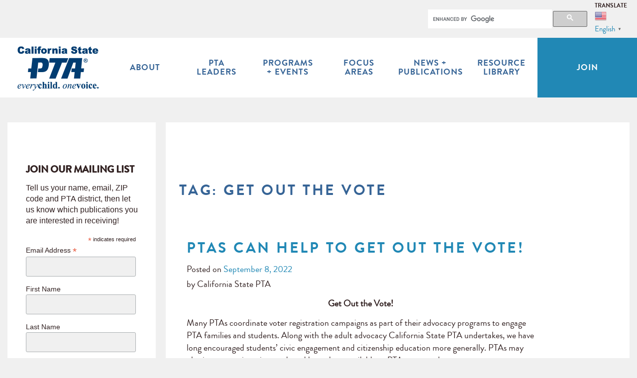

--- FILE ---
content_type: text/html; charset=UTF-8
request_url: https://capta.org/tag/get-out-the-vote/
body_size: 23662
content:
<!DOCTYPE html>
<html lang="en-US">

<head>

	
	
	<meta charset="UTF-8" />

	<meta http-equiv="X-UA-Compatible" content="IE=edge" />
	<meta name="viewport" content="width=device-width,initial-scale=1,user-scalable=no"/>
	<!-- <meta name="viewport" content="width=device-width, initial-scale=1" /> -->
	<meta name="description" content="The mission of the California State PTA is to positively impact the lives of all children and families." />
	<meta name="keywords" content="California PTA, Caifornia State PTA, PTA, California parents, California students, California teachers, California parents teachers, California teachers parents" />
	<title>Get out the vote Archives - California State PTA</title>
	<link rel="profile" href="http://gmpg.org/xfn/11" />
	<link rel="pingback" href="https://capta.org/xmlrpc.php" />
	<link href="https://capta.org/wp-content/themes/capta2015/lib/owl-carousel/2.0.0-beta.2.4/assets/owl.carousel.css" rel="stylesheet" />
	<link href="https://capta.org/wp-content/themes/capta2015/css/bootstrap.min.css" rel="stylesheet" />
	<link href="https://capta.org/wp-content/themes/capta2015/css/capta.css" rel="stylesheet" />
	<link href="//maxcdn.bootstrapcdn.com/font-awesome/4.2.0/css/font-awesome.min.css" rel="stylesheet" />
	<script src="https://capta.org/wp-content/themes/capta2015/lib/modernizr/modernizr.js"></script>
	<script src="https://ajax.googleapis.com/ajax/libs/jquery/1.11.1/jquery.min.js"></script>
	<script src="https://capta.org/wp-content/themes/capta2015/lib/owl-carousel/2.0.0-beta.2.4/owl.carousel.min.js"></script>
<!--
	<script src="//use.typekit.net/srs4pcd.js"></script>
	<script>try{Typekit.load();}catch(e){}</script>
-->

	<link rel="apple-touch-icon" sizes="57x57" href="/apple-touch-icon-57x57.png">
	<link rel="apple-touch-icon" sizes="114x114" href="/apple-touch-icon-114x114.png">
	<link rel="apple-touch-icon" sizes="72x72" href="/apple-touch-icon-72x72.png">
	<link rel="apple-touch-icon" sizes="144x144" href="/apple-touch-icon-144x144.png">
	<link rel="apple-touch-icon" sizes="60x60" href="/apple-touch-icon-60x60.png">
	<link rel="apple-touch-icon" sizes="120x120" href="/apple-touch-icon-120x120.png">
	<link rel="apple-touch-icon" sizes="76x76" href="/apple-touch-icon-76x76.png">
	<link rel="apple-touch-icon" sizes="152x152" href="/apple-touch-icon-152x152.png">
	<link rel="apple-touch-icon" sizes="180x180" href="/apple-touch-icon-180x180.png">
	<link rel="icon" type="image/png" href="/favicon-192x192.png" sizes="192x192">
	<link rel="icon" type="image/png" href="/favicon-160x160.png" sizes="160x160">
	<link rel="icon" type="image/png" href="/favicon-96x96.png" sizes="96x96">
	<link rel="icon" type="image/png" href="/favicon-16x16.png" sizes="16x16">
	<link rel="icon" type="image/png" href="/favicon-32x32.png" sizes="32x32">
	<meta name="msapplication-TileColor" content="#2b5797">
	<meta name="msapplication-TileImage" content="/mstile-144x144.png">

	<meta name='robots' content='index, follow, max-image-preview:large, max-snippet:-1, max-video-preview:-1' />

	<!-- This site is optimized with the Yoast SEO plugin v26.8 - https://yoast.com/product/yoast-seo-wordpress/ -->
	<link rel="canonical" href="https://aliceblue-pheasant-843327.hostingersite.com/tag/get-out-the-vote/" />
	<meta property="og:locale" content="en_US" />
	<meta property="og:type" content="article" />
	<meta property="og:title" content="Get out the vote Archives - California State PTA" />
	<meta property="og:url" content="https://aliceblue-pheasant-843327.hostingersite.com/tag/get-out-the-vote/" />
	<meta property="og:site_name" content="California State PTA" />
	<meta name="twitter:card" content="summary_large_image" />
	<script type="application/ld+json" class="yoast-schema-graph">{"@context":"https://schema.org","@graph":[{"@type":"CollectionPage","@id":"https://aliceblue-pheasant-843327.hostingersite.com/tag/get-out-the-vote/","url":"https://aliceblue-pheasant-843327.hostingersite.com/tag/get-out-the-vote/","name":"Get out the vote Archives - California State PTA","isPartOf":{"@id":"https://aliceblue-pheasant-843327.hostingersite.com/#website"},"breadcrumb":{"@id":"https://aliceblue-pheasant-843327.hostingersite.com/tag/get-out-the-vote/#breadcrumb"},"inLanguage":"en-US"},{"@type":"BreadcrumbList","@id":"https://aliceblue-pheasant-843327.hostingersite.com/tag/get-out-the-vote/#breadcrumb","itemListElement":[{"@type":"ListItem","position":1,"name":"Home","item":"https://aliceblue-pheasant-843327.hostingersite.com/"},{"@type":"ListItem","position":2,"name":"Get out the vote"}]},{"@type":"WebSite","@id":"https://aliceblue-pheasant-843327.hostingersite.com/#website","url":"https://aliceblue-pheasant-843327.hostingersite.com/","name":"California State PTA","description":"The mission of the California State PTA is to positively impact the lives of all children and families.","potentialAction":[{"@type":"SearchAction","target":{"@type":"EntryPoint","urlTemplate":"https://aliceblue-pheasant-843327.hostingersite.com/?s={search_term_string}"},"query-input":{"@type":"PropertyValueSpecification","valueRequired":true,"valueName":"search_term_string"}}],"inLanguage":"en-US"}]}</script>
	<!-- / Yoast SEO plugin. -->


<link rel='dns-prefetch' href='//platform-api.sharethis.com' />
<link rel='dns-prefetch' href='//fonts.googleapis.com' />
<link rel='dns-prefetch' href='//www.formstack.com' />
<link rel="alternate" type="application/rss+xml" title="California State PTA &raquo; Feed" href="https://capta.org/feed/" />
<link rel="alternate" type="application/rss+xml" title="California State PTA &raquo; Comments Feed" href="https://capta.org/comments/feed/" />
<link rel="alternate" type="application/rss+xml" title="California State PTA &raquo; Get out the vote Tag Feed" href="https://capta.org/tag/get-out-the-vote/feed/" />
<style id='wp-img-auto-sizes-contain-inline-css' type='text/css'>
img:is([sizes=auto i],[sizes^="auto," i]){contain-intrinsic-size:3000px 1500px}
/*# sourceURL=wp-img-auto-sizes-contain-inline-css */
</style>
<link rel='stylesheet' id='mec-select2-style-css' href='https://capta.org/wp-content/plugins/modern-events-calendar-lite/assets/packages/select2/select2.min.css?ver=7.29.0' type='text/css' media='all' />
<link rel='stylesheet' id='mec-font-icons-css' href='https://capta.org/wp-content/plugins/modern-events-calendar-lite/assets/css/iconfonts.css?ver=7.29.0' type='text/css' media='all' />
<link rel='stylesheet' id='mec-frontend-style-css' href='https://capta.org/wp-content/plugins/modern-events-calendar-lite/assets/css/frontend.min.css?ver=7.29.0' type='text/css' media='all' />
<link rel='stylesheet' id='mec-tooltip-style-css' href='https://capta.org/wp-content/plugins/modern-events-calendar-lite/assets/packages/tooltip/tooltip.css?ver=7.29.0' type='text/css' media='all' />
<link rel='stylesheet' id='mec-tooltip-shadow-style-css' href='https://capta.org/wp-content/plugins/modern-events-calendar-lite/assets/packages/tooltip/tooltipster-sideTip-shadow.min.css?ver=7.29.0' type='text/css' media='all' />
<link rel='stylesheet' id='featherlight-css' href='https://capta.org/wp-content/plugins/modern-events-calendar-lite/assets/packages/featherlight/featherlight.css?ver=7.29.0' type='text/css' media='all' />
<link rel='stylesheet' id='mec-custom-google-font-css' href='https://fonts.googleapis.com/css?family=Arimo%3Aregular%2C+italic%2C+700%2C+700italic%2C+%7CArimo%3A700italic%2C+700italic%2C+700italic%2C+700italic%2C+&#038;subset=latin%2Clatin-ext&#038;ver=7.29.0' type='text/css' media='all' />
<link rel='stylesheet' id='mec-lity-style-css' href='https://capta.org/wp-content/plugins/modern-events-calendar-lite/assets/packages/lity/lity.min.css?ver=7.29.0' type='text/css' media='all' />
<link rel='stylesheet' id='mec-general-calendar-style-css' href='https://capta.org/wp-content/plugins/modern-events-calendar-lite/assets/css/mec-general-calendar.css?ver=7.29.0' type='text/css' media='all' />
<style id='wp-emoji-styles-inline-css' type='text/css'>

	img.wp-smiley, img.emoji {
		display: inline !important;
		border: none !important;
		box-shadow: none !important;
		height: 1em !important;
		width: 1em !important;
		margin: 0 0.07em !important;
		vertical-align: -0.1em !important;
		background: none !important;
		padding: 0 !important;
	}
/*# sourceURL=wp-emoji-styles-inline-css */
</style>
<link rel='stylesheet' id='wp-block-library-css' href='https://capta.org/wp-includes/css/dist/block-library/style.min.css?ver=6.9' type='text/css' media='all' />
<style id='global-styles-inline-css' type='text/css'>
:root{--wp--preset--aspect-ratio--square: 1;--wp--preset--aspect-ratio--4-3: 4/3;--wp--preset--aspect-ratio--3-4: 3/4;--wp--preset--aspect-ratio--3-2: 3/2;--wp--preset--aspect-ratio--2-3: 2/3;--wp--preset--aspect-ratio--16-9: 16/9;--wp--preset--aspect-ratio--9-16: 9/16;--wp--preset--color--black: #000000;--wp--preset--color--cyan-bluish-gray: #abb8c3;--wp--preset--color--white: #ffffff;--wp--preset--color--pale-pink: #f78da7;--wp--preset--color--vivid-red: #cf2e2e;--wp--preset--color--luminous-vivid-orange: #ff6900;--wp--preset--color--luminous-vivid-amber: #fcb900;--wp--preset--color--light-green-cyan: #7bdcb5;--wp--preset--color--vivid-green-cyan: #00d084;--wp--preset--color--pale-cyan-blue: #8ed1fc;--wp--preset--color--vivid-cyan-blue: #0693e3;--wp--preset--color--vivid-purple: #9b51e0;--wp--preset--gradient--vivid-cyan-blue-to-vivid-purple: linear-gradient(135deg,rgb(6,147,227) 0%,rgb(155,81,224) 100%);--wp--preset--gradient--light-green-cyan-to-vivid-green-cyan: linear-gradient(135deg,rgb(122,220,180) 0%,rgb(0,208,130) 100%);--wp--preset--gradient--luminous-vivid-amber-to-luminous-vivid-orange: linear-gradient(135deg,rgb(252,185,0) 0%,rgb(255,105,0) 100%);--wp--preset--gradient--luminous-vivid-orange-to-vivid-red: linear-gradient(135deg,rgb(255,105,0) 0%,rgb(207,46,46) 100%);--wp--preset--gradient--very-light-gray-to-cyan-bluish-gray: linear-gradient(135deg,rgb(238,238,238) 0%,rgb(169,184,195) 100%);--wp--preset--gradient--cool-to-warm-spectrum: linear-gradient(135deg,rgb(74,234,220) 0%,rgb(151,120,209) 20%,rgb(207,42,186) 40%,rgb(238,44,130) 60%,rgb(251,105,98) 80%,rgb(254,248,76) 100%);--wp--preset--gradient--blush-light-purple: linear-gradient(135deg,rgb(255,206,236) 0%,rgb(152,150,240) 100%);--wp--preset--gradient--blush-bordeaux: linear-gradient(135deg,rgb(254,205,165) 0%,rgb(254,45,45) 50%,rgb(107,0,62) 100%);--wp--preset--gradient--luminous-dusk: linear-gradient(135deg,rgb(255,203,112) 0%,rgb(199,81,192) 50%,rgb(65,88,208) 100%);--wp--preset--gradient--pale-ocean: linear-gradient(135deg,rgb(255,245,203) 0%,rgb(182,227,212) 50%,rgb(51,167,181) 100%);--wp--preset--gradient--electric-grass: linear-gradient(135deg,rgb(202,248,128) 0%,rgb(113,206,126) 100%);--wp--preset--gradient--midnight: linear-gradient(135deg,rgb(2,3,129) 0%,rgb(40,116,252) 100%);--wp--preset--font-size--small: 13px;--wp--preset--font-size--medium: 20px;--wp--preset--font-size--large: 36px;--wp--preset--font-size--x-large: 42px;--wp--preset--spacing--20: 0.44rem;--wp--preset--spacing--30: 0.67rem;--wp--preset--spacing--40: 1rem;--wp--preset--spacing--50: 1.5rem;--wp--preset--spacing--60: 2.25rem;--wp--preset--spacing--70: 3.38rem;--wp--preset--spacing--80: 5.06rem;--wp--preset--shadow--natural: 6px 6px 9px rgba(0, 0, 0, 0.2);--wp--preset--shadow--deep: 12px 12px 50px rgba(0, 0, 0, 0.4);--wp--preset--shadow--sharp: 6px 6px 0px rgba(0, 0, 0, 0.2);--wp--preset--shadow--outlined: 6px 6px 0px -3px rgb(255, 255, 255), 6px 6px rgb(0, 0, 0);--wp--preset--shadow--crisp: 6px 6px 0px rgb(0, 0, 0);}:where(.is-layout-flex){gap: 0.5em;}:where(.is-layout-grid){gap: 0.5em;}body .is-layout-flex{display: flex;}.is-layout-flex{flex-wrap: wrap;align-items: center;}.is-layout-flex > :is(*, div){margin: 0;}body .is-layout-grid{display: grid;}.is-layout-grid > :is(*, div){margin: 0;}:where(.wp-block-columns.is-layout-flex){gap: 2em;}:where(.wp-block-columns.is-layout-grid){gap: 2em;}:where(.wp-block-post-template.is-layout-flex){gap: 1.25em;}:where(.wp-block-post-template.is-layout-grid){gap: 1.25em;}.has-black-color{color: var(--wp--preset--color--black) !important;}.has-cyan-bluish-gray-color{color: var(--wp--preset--color--cyan-bluish-gray) !important;}.has-white-color{color: var(--wp--preset--color--white) !important;}.has-pale-pink-color{color: var(--wp--preset--color--pale-pink) !important;}.has-vivid-red-color{color: var(--wp--preset--color--vivid-red) !important;}.has-luminous-vivid-orange-color{color: var(--wp--preset--color--luminous-vivid-orange) !important;}.has-luminous-vivid-amber-color{color: var(--wp--preset--color--luminous-vivid-amber) !important;}.has-light-green-cyan-color{color: var(--wp--preset--color--light-green-cyan) !important;}.has-vivid-green-cyan-color{color: var(--wp--preset--color--vivid-green-cyan) !important;}.has-pale-cyan-blue-color{color: var(--wp--preset--color--pale-cyan-blue) !important;}.has-vivid-cyan-blue-color{color: var(--wp--preset--color--vivid-cyan-blue) !important;}.has-vivid-purple-color{color: var(--wp--preset--color--vivid-purple) !important;}.has-black-background-color{background-color: var(--wp--preset--color--black) !important;}.has-cyan-bluish-gray-background-color{background-color: var(--wp--preset--color--cyan-bluish-gray) !important;}.has-white-background-color{background-color: var(--wp--preset--color--white) !important;}.has-pale-pink-background-color{background-color: var(--wp--preset--color--pale-pink) !important;}.has-vivid-red-background-color{background-color: var(--wp--preset--color--vivid-red) !important;}.has-luminous-vivid-orange-background-color{background-color: var(--wp--preset--color--luminous-vivid-orange) !important;}.has-luminous-vivid-amber-background-color{background-color: var(--wp--preset--color--luminous-vivid-amber) !important;}.has-light-green-cyan-background-color{background-color: var(--wp--preset--color--light-green-cyan) !important;}.has-vivid-green-cyan-background-color{background-color: var(--wp--preset--color--vivid-green-cyan) !important;}.has-pale-cyan-blue-background-color{background-color: var(--wp--preset--color--pale-cyan-blue) !important;}.has-vivid-cyan-blue-background-color{background-color: var(--wp--preset--color--vivid-cyan-blue) !important;}.has-vivid-purple-background-color{background-color: var(--wp--preset--color--vivid-purple) !important;}.has-black-border-color{border-color: var(--wp--preset--color--black) !important;}.has-cyan-bluish-gray-border-color{border-color: var(--wp--preset--color--cyan-bluish-gray) !important;}.has-white-border-color{border-color: var(--wp--preset--color--white) !important;}.has-pale-pink-border-color{border-color: var(--wp--preset--color--pale-pink) !important;}.has-vivid-red-border-color{border-color: var(--wp--preset--color--vivid-red) !important;}.has-luminous-vivid-orange-border-color{border-color: var(--wp--preset--color--luminous-vivid-orange) !important;}.has-luminous-vivid-amber-border-color{border-color: var(--wp--preset--color--luminous-vivid-amber) !important;}.has-light-green-cyan-border-color{border-color: var(--wp--preset--color--light-green-cyan) !important;}.has-vivid-green-cyan-border-color{border-color: var(--wp--preset--color--vivid-green-cyan) !important;}.has-pale-cyan-blue-border-color{border-color: var(--wp--preset--color--pale-cyan-blue) !important;}.has-vivid-cyan-blue-border-color{border-color: var(--wp--preset--color--vivid-cyan-blue) !important;}.has-vivid-purple-border-color{border-color: var(--wp--preset--color--vivid-purple) !important;}.has-vivid-cyan-blue-to-vivid-purple-gradient-background{background: var(--wp--preset--gradient--vivid-cyan-blue-to-vivid-purple) !important;}.has-light-green-cyan-to-vivid-green-cyan-gradient-background{background: var(--wp--preset--gradient--light-green-cyan-to-vivid-green-cyan) !important;}.has-luminous-vivid-amber-to-luminous-vivid-orange-gradient-background{background: var(--wp--preset--gradient--luminous-vivid-amber-to-luminous-vivid-orange) !important;}.has-luminous-vivid-orange-to-vivid-red-gradient-background{background: var(--wp--preset--gradient--luminous-vivid-orange-to-vivid-red) !important;}.has-very-light-gray-to-cyan-bluish-gray-gradient-background{background: var(--wp--preset--gradient--very-light-gray-to-cyan-bluish-gray) !important;}.has-cool-to-warm-spectrum-gradient-background{background: var(--wp--preset--gradient--cool-to-warm-spectrum) !important;}.has-blush-light-purple-gradient-background{background: var(--wp--preset--gradient--blush-light-purple) !important;}.has-blush-bordeaux-gradient-background{background: var(--wp--preset--gradient--blush-bordeaux) !important;}.has-luminous-dusk-gradient-background{background: var(--wp--preset--gradient--luminous-dusk) !important;}.has-pale-ocean-gradient-background{background: var(--wp--preset--gradient--pale-ocean) !important;}.has-electric-grass-gradient-background{background: var(--wp--preset--gradient--electric-grass) !important;}.has-midnight-gradient-background{background: var(--wp--preset--gradient--midnight) !important;}.has-small-font-size{font-size: var(--wp--preset--font-size--small) !important;}.has-medium-font-size{font-size: var(--wp--preset--font-size--medium) !important;}.has-large-font-size{font-size: var(--wp--preset--font-size--large) !important;}.has-x-large-font-size{font-size: var(--wp--preset--font-size--x-large) !important;}
/*# sourceURL=global-styles-inline-css */
</style>

<style id='classic-theme-styles-inline-css' type='text/css'>
/*! This file is auto-generated */
.wp-block-button__link{color:#fff;background-color:#32373c;border-radius:9999px;box-shadow:none;text-decoration:none;padding:calc(.667em + 2px) calc(1.333em + 2px);font-size:1.125em}.wp-block-file__button{background:#32373c;color:#fff;text-decoration:none}
/*# sourceURL=/wp-includes/css/classic-themes.min.css */
</style>
<link rel='stylesheet' id='mediaelement-css' href='https://capta.org/wp-includes/js/mediaelement/mediaelementplayer-legacy.min.css?ver=4.2.17' type='text/css' media='all' />
<link rel='stylesheet' id='wp-mediaelement-css' href='https://capta.org/wp-includes/js/mediaelement/wp-mediaelement.min.css?ver=6.9' type='text/css' media='all' />
<link rel='stylesheet' id='view_editor_gutenberg_frontend_assets-css' href='https://capta.org/wp-content/plugins/wp-views/public/css/views-frontend.css?ver=3.6.21' type='text/css' media='all' />
<style id='view_editor_gutenberg_frontend_assets-inline-css' type='text/css'>
.wpv-sort-list-dropdown.wpv-sort-list-dropdown-style-default > span.wpv-sort-list,.wpv-sort-list-dropdown.wpv-sort-list-dropdown-style-default .wpv-sort-list-item {border-color: #cdcdcd;}.wpv-sort-list-dropdown.wpv-sort-list-dropdown-style-default .wpv-sort-list-item a {color: #444;background-color: #fff;}.wpv-sort-list-dropdown.wpv-sort-list-dropdown-style-default a:hover,.wpv-sort-list-dropdown.wpv-sort-list-dropdown-style-default a:focus {color: #000;background-color: #eee;}.wpv-sort-list-dropdown.wpv-sort-list-dropdown-style-default .wpv-sort-list-item.wpv-sort-list-current a {color: #000;background-color: #eee;}
.wpv-sort-list-dropdown.wpv-sort-list-dropdown-style-default > span.wpv-sort-list,.wpv-sort-list-dropdown.wpv-sort-list-dropdown-style-default .wpv-sort-list-item {border-color: #cdcdcd;}.wpv-sort-list-dropdown.wpv-sort-list-dropdown-style-default .wpv-sort-list-item a {color: #444;background-color: #fff;}.wpv-sort-list-dropdown.wpv-sort-list-dropdown-style-default a:hover,.wpv-sort-list-dropdown.wpv-sort-list-dropdown-style-default a:focus {color: #000;background-color: #eee;}.wpv-sort-list-dropdown.wpv-sort-list-dropdown-style-default .wpv-sort-list-item.wpv-sort-list-current a {color: #000;background-color: #eee;}.wpv-sort-list-dropdown.wpv-sort-list-dropdown-style-grey > span.wpv-sort-list,.wpv-sort-list-dropdown.wpv-sort-list-dropdown-style-grey .wpv-sort-list-item {border-color: #cdcdcd;}.wpv-sort-list-dropdown.wpv-sort-list-dropdown-style-grey .wpv-sort-list-item a {color: #444;background-color: #eeeeee;}.wpv-sort-list-dropdown.wpv-sort-list-dropdown-style-grey a:hover,.wpv-sort-list-dropdown.wpv-sort-list-dropdown-style-grey a:focus {color: #000;background-color: #e5e5e5;}.wpv-sort-list-dropdown.wpv-sort-list-dropdown-style-grey .wpv-sort-list-item.wpv-sort-list-current a {color: #000;background-color: #e5e5e5;}
.wpv-sort-list-dropdown.wpv-sort-list-dropdown-style-default > span.wpv-sort-list,.wpv-sort-list-dropdown.wpv-sort-list-dropdown-style-default .wpv-sort-list-item {border-color: #cdcdcd;}.wpv-sort-list-dropdown.wpv-sort-list-dropdown-style-default .wpv-sort-list-item a {color: #444;background-color: #fff;}.wpv-sort-list-dropdown.wpv-sort-list-dropdown-style-default a:hover,.wpv-sort-list-dropdown.wpv-sort-list-dropdown-style-default a:focus {color: #000;background-color: #eee;}.wpv-sort-list-dropdown.wpv-sort-list-dropdown-style-default .wpv-sort-list-item.wpv-sort-list-current a {color: #000;background-color: #eee;}.wpv-sort-list-dropdown.wpv-sort-list-dropdown-style-grey > span.wpv-sort-list,.wpv-sort-list-dropdown.wpv-sort-list-dropdown-style-grey .wpv-sort-list-item {border-color: #cdcdcd;}.wpv-sort-list-dropdown.wpv-sort-list-dropdown-style-grey .wpv-sort-list-item a {color: #444;background-color: #eeeeee;}.wpv-sort-list-dropdown.wpv-sort-list-dropdown-style-grey a:hover,.wpv-sort-list-dropdown.wpv-sort-list-dropdown-style-grey a:focus {color: #000;background-color: #e5e5e5;}.wpv-sort-list-dropdown.wpv-sort-list-dropdown-style-grey .wpv-sort-list-item.wpv-sort-list-current a {color: #000;background-color: #e5e5e5;}.wpv-sort-list-dropdown.wpv-sort-list-dropdown-style-blue > span.wpv-sort-list,.wpv-sort-list-dropdown.wpv-sort-list-dropdown-style-blue .wpv-sort-list-item {border-color: #0099cc;}.wpv-sort-list-dropdown.wpv-sort-list-dropdown-style-blue .wpv-sort-list-item a {color: #444;background-color: #cbddeb;}.wpv-sort-list-dropdown.wpv-sort-list-dropdown-style-blue a:hover,.wpv-sort-list-dropdown.wpv-sort-list-dropdown-style-blue a:focus {color: #000;background-color: #95bedd;}.wpv-sort-list-dropdown.wpv-sort-list-dropdown-style-blue .wpv-sort-list-item.wpv-sort-list-current a {color: #000;background-color: #95bedd;}
/*# sourceURL=view_editor_gutenberg_frontend_assets-inline-css */
</style>
<link rel='stylesheet' id='bcct_style-css' href='https://capta.org/wp-content/plugins/better-click-to-tweet/assets/css/styles.css?ver=3.0' type='text/css' media='all' />
<link rel='stylesheet' id='capta-gcse-css' href='https://capta.org/wp-content/plugins/capta-search/css/capta-gcse.css?ver=6.9' type='text/css' media='all' />
<link rel='stylesheet' id='formstack-css-css' href='//www.formstack.com/forms/css/2/wordpress-post.css?ver=6.9' type='text/css' media='all' />
<link rel='stylesheet' id='share-this-share-buttons-sticky-css' href='https://capta.org/wp-content/plugins/sharethis-share-buttons/css/mu-style.css?ver=1768640720' type='text/css' media='all' />
<link rel='stylesheet' id='video_popup_main_style-css' href='https://capta.org/wp-content/plugins/video-popup/assets/css/videoPopup.css?ver=2.0.3' type='text/css' media='all' />
<link rel='stylesheet' id='capta-style-css' href='https://capta.org/wp-content/themes/capta2015/style.css?ver=6.9' type='text/css' media='all' />
<link rel='stylesheet' id='dashicons-css' href='https://capta.org/wp-includes/css/dashicons.min.css?ver=6.9' type='text/css' media='all' />
<link rel='stylesheet' id='toolset-select2-css-css' href='https://capta.org/wp-content/plugins/wp-views/vendor/toolset/toolset-common/res/lib/select2/select2.css?ver=6.9' type='text/css' media='screen' />
<script type="text/javascript" src="https://capta.org/wp-content/plugins/cred-frontend-editor/vendor/toolset/common-es/public/toolset-common-es-frontend.js?ver=175000" id="toolset-common-es-frontend-js"></script>
<script type="text/javascript" src="https://capta.org/wp-includes/js/jquery/jquery.min.js?ver=3.7.1" id="jquery-core-js"></script>
<script type="text/javascript" src="https://capta.org/wp-includes/js/jquery/jquery-migrate.min.js?ver=3.4.1" id="jquery-migrate-js"></script>
<script type="text/javascript" src="//platform-api.sharethis.com/js/sharethis.js?ver=2.3.6#property=5cdc4af17f177d00120fa2ff&amp;product=sticky-buttons&amp;source=sharethis-share-buttons-wordpress" id="share-this-share-buttons-mu-js"></script>
<script type="text/javascript" id="video_popup_main_modal-js-extra">
/* <![CDATA[ */
var theVideoPopupGeneralOptions = {"wrap_close":"false","no_cookie":"false","debug":"0"};
//# sourceURL=video_popup_main_modal-js-extra
/* ]]> */
</script>
<script type="text/javascript" src="https://capta.org/wp-content/plugins/video-popup/assets/js/videoPopup.js?ver=2.0.3" id="video_popup_main_modal-js"></script>
<link rel="https://api.w.org/" href="https://capta.org/wp-json/" /><link rel="alternate" title="JSON" type="application/json" href="https://capta.org/wp-json/wp/v2/tags/1442" /><link rel="EditURI" type="application/rsd+xml" title="RSD" href="https://capta.org/xmlrpc.php?rsd" />
<meta name="generator" content="WordPress 6.9" />
 <script> window.addEventListener("load",function(){ var c={script:false,link:false}; function ls(s) { if(!['script','link'].includes(s)||c[s]){return;}c[s]=true; var d=document,f=d.getElementsByTagName(s)[0],j=d.createElement(s); if(s==='script'){j.async=true;j.src='https://capta.org/wp-content/plugins/wp-views/vendor/toolset/blocks/public/js/frontend.js?v=1.6.17';}else{ j.rel='stylesheet';j.href='https://capta.org/wp-content/plugins/wp-views/vendor/toolset/blocks/public/css/style.css?v=1.6.17';} f.parentNode.insertBefore(j, f); }; function ex(){ls('script');ls('link')} window.addEventListener("scroll", ex, {once: true}); if (('IntersectionObserver' in window) && ('IntersectionObserverEntry' in window) && ('intersectionRatio' in window.IntersectionObserverEntry.prototype)) { var i = 0, fb = document.querySelectorAll("[class^='tb-']"), o = new IntersectionObserver(es => { es.forEach(e => { o.unobserve(e.target); if (e.intersectionRatio > 0) { ex();o.disconnect();}else{ i++;if(fb.length>i){o.observe(fb[i])}} }) }); if (fb.length) { o.observe(fb[i]) } } }) </script>
	<noscript>
		<link rel="stylesheet" href="https://capta.org/wp-content/plugins/wp-views/vendor/toolset/blocks/public/css/style.css">
	</noscript><link rel="icon" href="https://capta.org/wp-content/uploads/2022/10/cropped-CAPTA-Logo-Blue-32x32.png" sizes="32x32" />
<link rel="icon" href="https://capta.org/wp-content/uploads/2022/10/cropped-CAPTA-Logo-Blue-192x192.png" sizes="192x192" />
<link rel="apple-touch-icon" href="https://capta.org/wp-content/uploads/2022/10/cropped-CAPTA-Logo-Blue-180x180.png" />
<meta name="msapplication-TileImage" content="https://capta.org/wp-content/uploads/2022/10/cropped-CAPTA-Logo-Blue-270x270.png" />
		<style type="text/css" id="wp-custom-css">
			/*
You can add your own CSS here.
Click the help icon above to learn more.
*/

/*
Added by Brad Waller 07/21/2017
to correct for the longer title of
Vice President of Health & Community Concerns that did not fit the display
narrowed the side margin from 15 to 10px
*/
/*Edits to new arts page by Vi Le*/
.entry-content img {
	max-width: 100%;
}
body.page-id-10295 aside#mainwrapleft, 
body.page-id-10295 .entry-header {
  display: none;
}
body.page-id-10295 div#mainwrapright {
  width: 100%;
}
body.page-id-10295 .contentbox .hentry {
	padding-top: 0;
	padding-bottom: 0;
}
body.page-id-10295 div#mainwrapright img.alignwide {
  margin-left: -3.4%;
  margin-right: -3.4%;
	margin-bottom: 0;
  max-width: 106.8%;
	width: 106.8%;
}
body.page-id-10295 .socialboxwrap.container section.socialbox {
  background: #FFF;
  margin: 10px 0;
}
body.page-id-10295 .socialboxwrap.container {
  background: #FFF;
  width: calc(100% - 30px);
  margin: 0 15px;
}
body.page-id-10295 .socialboxwrap.container .socialbox li span {
  background: #FFF;
}
body.page-id-10295 .socialboxwrap.container .socialbox li span:hover {
  background: #f9c734;
}
body.page-id-10295 .entry-content {
  position: relative;
}

/*end*/

/**** EDITS BY BRENT 7/1/2020 ****/
.entry-content img {
	max-width: 100%;
}
body.page-id-9688 aside#mainwrapleft, 
body.page-id-9688 .entry-header {
  display: none;
}
body.page-id-9688 div#mainwrapright {
  width: 100%;
}
body.page-id-9688 .contentbox .hentry {
	padding-top: 0;
	padding-bottom: 0;
}
body.page-id-9688 div#mainwrapright img.alignwide {
  margin-left: -3.4%;
  margin-right: -3.4%;
	margin-bottom: 0;
  max-width: 106.8%;
	width: 106.8%;
}
body.page-id-9688 .socialboxwrap.container section.socialbox {
  background: #FFF;
  margin: 10px 0;
}
body.page-id-9688 .socialboxwrap.container {
  background: #FFF;
  width: calc(100% - 30px);
  margin: 0 15px;
}
body.page-id-9688 .socialboxwrap.container .socialbox li span {
  background: #FFF;
}
body.page-id-9688 .socialboxwrap.container .socialbox li span:hover {
  background: #f9c734;
}
body.page-id-9688 .entry-content {
  position: relative;
}

.landing-hero-bg {
  position: absolute;
  width: 100%;
  height: 0;
  padding-bottom: 35.79%;
  left: 0;
  background: #2a516c;
}
.landing-hero-wrapper {
  align-items: stretch;
  background: #2a516c;
  background-size: 100% !important;
  display: flex;
  flex-wrap: wrap;
  height: 0;
  margin-left: -3.4%;
  margin-right: -3.4%;
	margin-bottom: 80px;
  max-width: 106.8%;
	opacity: 0;
  padding: 3vw 3vw 35% 3vw;
  position: relative;
  width: 106.8%;
  transition: background-size .5s ease-out, opacity .5s ease-out;
}
.animate-hero .landing-hero-wrapper {
  background: #2a516c url(https://capta.org/wp-content/uploads/2020/07/hero-typography@2x.png) no-repeat top right;
  background-size: 110% !important;
	opacity: 1;
}
.landing-hero-wrapper .landing-hero-inner {
  width: 100%;
}
.landing-hero-wrapper .landing-hero-inner .landing-hero-heading {
  overflow: hidden;
  text-align: center;
  width: 100%;
}
.landing-hero-wrapper .landing-hero-inner .landing-hero-heading img {
  display: block;
  margin: 0;
  transform: translateY(100%);
  width: 100%;
  transition: transform .5s ease-out .75s;
}
.animate-hero .landing-hero-wrapper .landing-hero-inner .landing-hero-heading img {
  transform: translateY(0%);
}
.landing-hero-wrapper .landing-hero-inner .landing-hero-dudes {
  bottom: 0;
  position: absolute;
  text-align: right;
  width: 77%;
}
.landing-hero-wrapper .landing-hero-inner .landing-hero-dudes img {
  margin: 0;
  max-width: 20vw;
	opacity: 0;
	visibility: hidden;
	width: 100%;
	transition: all .5s ease-out .25s;
}
.animate-hero .landing-hero-wrapper .landing-hero-inner .landing-hero-dudes img {
	max-width: 25.5vw;
  opacity: 1;
  visibility: visible;
}
.landing-hero-dtlogo {
  bottom: 3vw;
  left: 3vw;
	opacity: 0;
  position: absolute;
	transform: translateY(50%);
	visibility: hidden;
	transition: all .5s ease-out .75s;
}
.animate-hero .landing-hero-dtlogo {
	opacity: 1;
	transform: translateY(0%);
	visibility: visible;
}
.landing-hero-dtlogo img {
  margin: 0;
  width: 8vw;
}
h3.animate-heading {
	color: #2A516C; 
	font-size: 40px; 
	margin-top: 0; 
	margin-bottom: 45px; 
	opacity: 0; 
	padding: 0 20px; 
	text-align: center; 
	text-transform: uppercase; 
	transform: translateY(100%);
	visibility: hidden;
	transition: all .5s ease-out 1.25s;
}
.animate-hero h3.animate-heading {
	opacity: 1;
	transform: translateY(0%);
	visibility: visible;
}
.resources-wrapper {
  display: flex;
  flex-direction: column;
  align-items: center;
  max-width: 1400px;
  margin: 70px auto 0;
}
.resources-row {
  display: flex;
  align-items: flex-start;
	flex-wrap: wrap;
  margin-left: -30px;
  margin-bottom: 80px;
}
.resources-row .resource {
  padding-left: 30px;
  width: 50%;
}
.resources-row .resource h3 {
  color: #2A516C;
  font-size: 22px;
	margin-top: 0;
  text-transform: uppercase;
}
.resource-thumbnails {
  margin-bottom: 30px;
  position: relative;
}
.resource-thumbnails br {
  display: none;
}
.resource-thumbnails img {
  margin: 0;
}
.resource-thumbnails .resource-thumbnail-front {
  left: 0;
  position: absolute;
  top: 0;
  opacity: 1;
  visibility: visible;
  transition: all .5s ease-out;
}
.resource:hover .resource-thumbnails .resource-thumbnail-front,
.resource:focus .resource-thumbnails .resource-thumbnail-front {
  opacity: 0;
  visibility: hidden;
}
.resource-excerpt {
  margin-bottom: 20px;
}
.resource .button {
  background: #2A516C;
  color: #FFF;
	display: inline-block;
	font-size: 16px;
  padding: 8px 20px 5px;
	text-transform: uppercase;
  transition: background .2s ease-out;
}
.resource .button:hover,
.resource .button:focus {
  background: #000;
}
.resource p:last-of-type {
  margin-bottom: 0;
}
.newsletter-signup-wrapper {
  align-items: stretch;
  display: flex;
	flex-wrap: wrap;
  margin: 0 auto 120px;
  max-width: 1400px;
  width: 100%;
}
.newsletter-signup-wrapper .nsu-left {
  width: calc(50% - 15px);
}
.newsletter-signup-wrapper .nsu-right {
  background: #1F4268;
  color: #FFF;
  padding: 30px;
  width: calc(50% + 15px);
}
.newsletter-signup-wrapper .nsu-right h3 {
	font-size: 28px;
	margin-top: 0;
	text-transform: uppercase;
}
.newsletter-signup-wrapper .nsu-right form br {
	display: none;
}
.newsletter-signup-wrapper .nsu-right form input[type="text"],
.newsletter-signup-wrapper .nsu-right form input[type="email"],
.newsletter-signup-wrapper .nsu-right form textarea {
  background: rgba(54,100,150,.32);
  border: 0;
  border-radius: 8px;
  margin-bottom: 12px;
  padding: 12px 16px;
  width: 100%;
}
.newsletter-signup-wrapper .nsu-right form input::-webkit-input-placeholder {
  color: #FFF;
  font-size: 16px;
}
.newsletter-signup-wrapper .nsu-right form ul.mailer {
	align-items: flex-start;
	display: flex;
	flex-wrap: wrap;
	padding: 0;
}
.newsletter-signup-wrapper .nsu-right form ul.mailer li {
	align-items: center;
	display: flex;
	margin-bottom: 10px;
  width: 50%;
}
.newsletter-signup-wrapper .nsu-right form ul.mailer li label {
	cursor: default;
	font-size: 16px;
	position: relative;
}
.newsletter-signup-wrapper .nsu-right form ul.mailer li input[type="checkbox"] {
	background: transparent;
	border: 1px solid #FFF;
	border-radius: 4px;
	cursor: pointer;
	font-family: fontawesome;
	height: 16px;
	margin: 0 8px 0 0;
	width: 16px;
	-webkit-appearance: none;
}
.newsletter-signup-wrapper .nsu-right form ul.mailer li input[type="checkbox"]:checked {
	background: #FFF;
}
.newsletter-signup-wrapper .nsu-right form input#btnSubmit {
  background: #F26E23;
  padding: 6px 36px;
  transition: background .2s ease-out;
}
.newsletter-signup-wrapper .nsu-right form input#btnSubmit:hover,
.newsletter-signup-wrapper .nsu-right form input#btnSubmit:focus {
  background: #4EB3B4;
}

@media only screen and (max-width: 1024px) {
	.landing-hero-wrapper {
		margin-bottom: 40px;
	}
	h3.animate-heading {
		font-size: 32px !important;
		margin-bottom: 20px;
	}
  .newsletter-signup-wrapper .nsu-left {
		background-position: center 20% !important;
		padding-bottom: 62%;
    width: 100%;
  }
	.newsletter-signup-wrapper .nsu-right {
		width: 100%;
	}
}
@media only screen and (max-width: 767px) {
	.resources-wrapper {
		margin: 35px auto 0;
	}
	.resources-row .resource {
		margin-bottom: 60px;
		padding: 0;
		width: 100%;
	}
	.resources-row .resource h3 {
		margin: 0 0 2px 0;
	}
	.resource-excerpt {
  	margin-bottom: 10px;
	}
	.resources-row {
		margin: 0;
	}
	.resource-thumbnails {
	  margin-bottom: 10px;
	}
	.newsletter-signup-wrapper .nsu-right {
		padding: 15px 20px;
	}
}
@media only screen and (max-width: 600px) {
  .newsletter-signup-wrapper .nsu-right form ul.mailer li {
    width: 100%;
  }
}
/**** END EDITS BY BRENT ****/

.staffmembers .post h3 {
    margin: 0 10px;
}
/*
Added by Brad Waller 07/19/2018
Add color to footer links to make them visible, hide the updated time and author byline
*/
.footerlinks a, footer a {
    color: #2188b5;
}
.updated {
		display: none;
}
.byline {
		display: none;
}
.mailer li{
	list-style:none;
	
}
/*added by Vi Le 08/16/2018 add blog to capta template. Modified 6/14/2019 adding in totemlogin*/
.footerlinks .blog .totemlogin{
	color:#2188b5;
	width:62px;
	text-align:center;
}
.footerlinks .blog i::before{
	content:"\f03a";
}
.footerlinks .blog a:hover{
	width:110px
}
.footerlinks .totemlogin a:hover{
	width:225px
}
.footerlinks .totemlogin i::before{
	content:"\f108";
}
.footerlinks .blog .totemlogin a:active,.footerlinks .blog .totemlogin a:focus,.footerlinks .blog .totemlogin a:hover,.touch .footerlinks .blog .totemlogin a{width:131px}
.widget-area{
	text-align:center;
}
@media (max-width: 1024px)
{
	body {padding-bottom:0 !important}
}
/*#bottomblocks .col-md-6 div{height:}*/

/* Added by David Lake for Resource Library */

/* Typography */
h3.submitted_to {color:#f26e23;}

/* Resource Grid */
.hentry .entry-content-library {
    padding-right: 3.2%;
    padding-left: 3.2%;
}
.library-resource-grid h4 {
	margin: 0 0 10px;
	text-transform: none;
	color: #666;
}
#resourceswrap.library-resource-grid::before {
    border-top: none;
}
/*
.page-template-page-resource-library .dropdown-menu,
.page-template-page-resources-hub  .dropdown-menu {
	display:none !important;
}
.resource-hub .dropdown-menu, .resource_hub_section nav.row.subnav li, .page-template-page-resources-hub-admin nav.row.subnav li {display:none !important;}
*/
/* Resource meta info */

.resource_status {
	font-size: 14px;
	color: green;
	margin-bottom: 10px;
		line-height:1.1;
}
.resource_status a:link, .resource_status a:visited {
	color: green;
	text-decoration:underline;
}
.resource_status a:hover {
	color: #2188b5;
	text-decoration:underline;
}
.resource_status.aging {
	color: darkorange;
}
.library-resource-grid ul ul.resource_meta_info {
    padding: 0;
	  margin: 0;
	  list-style: none !important;
}
.library-resource-grid ul ul.resource_meta_info li {
    padding: 0 0 .5em;
	  margin: 0 0 0;
	  list-style: none !important;
	  font-size: 14px;
	  line-height: 1.2;
	color: #888;
}
.library-resource-grid ul ul.resource_meta_info li a:link,  .library-resource-grid ul ul.resource_meta_info li a:visited {
	color: #888;
}
.library-resource-grid ul ul.resource_meta_info li .fa, .library-resource-grid ul ul.resource_meta_info li .far, .library-resource-grid ul ul.resource_meta_info li .fas {
	font-size: 16px;
	position: relative;
	top: 1px;
	margin-right: 5px;
	min-width: 20px;
	text-align: center;
}
@media all and (max-width: 1370px) {
.module-post.library-resource-grid .post {
	width: 50%;
	margin: 0 0 20px;
	padding: 0 3.2% 15px;
	margin-bottom: 20px;
}
#resourceswrap.library-resource-grid .post p {
    display: block;
}
}

/* Libary Search Form */
.library_search_by_category {
	float:left;width:45%;margin-right:5%;margin-bottom:30px;
}
.entry-content-library .btn {
	background-repeat: repeat;
}
@media all and (max-width: 600px) {
.library_search_by_category {
	width:100%;
}	
}

/* Search Results */

.page-template-page-resources-hub .hentry header {
    padding-left: 6%;
}
.page-template-page-resources-hub .wpv-pagination-nav-links-container {
	display: inline-block;
  margin-left: auto;
  margin-right: auto;}
.pagination > .active > a, .pagination > .active > a:focus, .pagination > .active > a:hover, .pagination > .active > span, .pagination > .active > span:focus, .pagination > .active > span:hover {
	background-color: #f26e23;
	border-color: #f26e23;
}

/* Cred Forms styles */

.cred-form .col-md-12 {padding-left:0;padding-right:0;}
.cred-form .col-md-6 {padding-left:0;padding-right:50px;}
.cred-form .form-group { margin-bottom: 30px !important;}
.cred-form .form-group label:first-child {
	font-weight:bold;
	color: #366496;
}
label.wpt-form-checkbox-label {font-weight: normal !Important;color:#000 !important;}
.cred-form ul.wpt-form-set-checkboxes, .cred-form ul.wpt-form-set-radios {padding-left:0;}
.cred-form .horizontal_list ul.wpt-form-set-checkboxes li, .cred-form .horizontal_list ul.wpt-form-set-radios li {display:inline-block;margin-right:20px;}
.resource_hub_form_tip.bot {color:#cc5600;padding-top:5px;}

.cred-form .hide_add_new a.wpt-hierarchical-taxonomy-add-new-show-hide {display:none !important;}
.cred-form textarea {width:100%;padding:6px 12px;border:1px solid #ccc;border-radius: 4px;}
.cred-form .required {color:#900;}
.cred-form .btn {border:none !Important;}

input.js-wpt-date {
	width: 90%;
  display: inline-block;
  margin-right: 10px;
}
.ui-datepicker-trigger {margin: 15px 0 0; }
#loginform input, .login-username input {border:1px solid #ccc;border-radius: 4px;}

#loginform p.login-username label, #loginform p.login-password label {width:150px;}
#resetpasswordform p.reset-pass  label {width:160px;}
#forgotpasswordform .login-username label {margin-right:20px;}

#resetpasswordform p.reset-pass input,
#loginform p.login-username input, #loginform p.login-password input, #forgotpasswordform .login-username input {width:250px;}

input#wp-submit {
	display: inline-block;
	-webkit-border-radius: 0;
	border-radius: 0;
	background: #f9c734 url(/wp-content/themes/capta2015/gfx/texture.png) right -150px top -13px no-repeat;
	color: #fff;
	font-family: 'brandon_grotesquebold', Helvetica, Arial, sans-serif;
	font-size: 16px;
	font-weight: normal;
	text-transform: uppercase;
	padding: 10px 16px;
}
input#wp-submit:hover, input#wp-submit:active, input#wp-submit:focus {
	background-color: #595651;
	color: #fff;
}
.wp-success {color:#19a664;margin-bottom:20px;}
.wp-error {color:#cc5600;margin-bottom:20px;}
#resetpasswordform p.description {color:#cc5600;}

/* Publish Form */

.next_actions { padding-top:30px;}
.next_actions form { display: inline-block;}
.next_actions form .form-group {display:none !important;}
.next_actions a.btn {padding:10px 16px;margin-right:20px;}
.entry-footer .post-edit-link { display: none; }

/* Update User Form */
#cred_user_form_9375_1  { max-width: 600px;}
#cred_user_form_9375_1 div.form-group:nth-child(6) { /* display:none !important; */ }
#cred_user_form_9375_1 .js-wpt-field-items {margin-bottom:15px;}


/* Admin Left Col Nav */
.page-template-page-resources-hub-admin .sidenav li > a:hover, .page-template-page-resources-hub-admin .sidenav li > a:active, .page-template-page-resources-hub-admin .sidenav li > a:focus, .sidenav .active > a {
	background: #f9c734 url(/wp-content/themes/capta2015/gfx/texture0.png) 0 0 repeat-x;
}
.page-id-9188.page-template-page-resources-hub-admin .sidenav li.nav_dashboard > a:link, .page-id-9188.page-template-page-resources-hub-admin .sidenav li.nav_dashboard > a:visited {
	background: #f9c734 url(/wp-content/themes/capta2015/gfx/texture0.png) 0 0 repeat-x;	
}
.page-id-9189.page-template-page-resources-hub-admin .sidenav li.nav_submit > a:link, .page-id-9189.page-template-page-resources-hub-admin .sidenav li.nav_submit > a:visited {
	background: #f9c734 url(/wp-content/themes/capta2015/gfx/texture0.png) 0 0 repeat-x;	
}
.page-id-9191.page-template-page-resources-hub-admin .sidenav li.nav_mine > a:link, .page-id-9191.page-template-page-resources-hub-admin .sidenav li.nav_mine > a:visited {
	background: #f9c734 url(/wp-content/themes/capta2015/gfx/texture0.png) 0 0 repeat-x;	
}
.page-id-9378.page-template-page-resources-hub-admin .sidenav li.nav_profile > a:link, .page-id-9378.page-template-page-resources-hub-admin .sidenav li.nav_profile > a:visited {
	background: #f9c734 url(/wp-content/themes/capta2015/gfx/texture0.png) 0 0 repeat-x;	
}
.page-id-9378.page-template-page-resources-hub-admin .sidenav li.nav_profile > a:link, .page-id-9378.page-template-page-resources-hub-admin .sidenav li.nav_profile > a:visited {
	background: #f9c734 url(/wp-content/themes/capta2015/gfx/texture0.png) 0 0 repeat-x;	
}
.page-id-9190.page-template-page-resources-hub-admin .sidenav li.nav_pending > a:link, .page-id-9190.page-template-page-resources-hub-admin .sidenav li.nav_pending > a:visited {
	background: #f9c734 url(/wp-content/themes/capta2015/gfx/texture0.png) 0 0 repeat-x;	
}
/* Fix broken icons */
.footerlinks .donate i::before {
	content: "\f004";
} 

.vote iframe{
	height:1175px!important;
}

.resource {
	width: 100%;
}
.text-editor li{
	padding-left:10px;
	margin-left:20px;
	font-size:14px;
	line-height:1.3;
}

/*sidebar benchmark*/
div .bmform_outer1258384{
	width:100%!important;
}

.bmform_frmtext1258384{
	font-size:95%!important;
}

/*gtranslate*/
h3.widget-title {
	font-size:12px!important;
	margin:0
}
a.selected .notranslate {
	float:right;
	align-content:right;
}
td.translator{
	padding-top:5px;
	padding-bottom:5px;
	width:10%;
	padding-left:15px!important;
	padding-right:20px!important;
	margin:0px!important;
}
.searchbar {
	width:100%!important;
}
/* EDITS BY KAREN E. 2/3/21*/
body.page-id-10517 .landing-hero-bg {
  position: relative;
  width: 100%;
  margin-bottom: 60px;
}
body.page-id-10517 .landing-hero-wrapper {
  align-items: stretch;
  background: #2a516c;
  background-size: 100% !important;
  display: flex;
  flex-wrap: wrap;
  height: 0;
  margin-left: -3.4%;
  margin-right: -3.4%;
	margin-bottom: 80px;
  max-width: 106.8%;
	opacity: 0;
  padding: 3vw 3vw 35% 3vw;
  position: relative;
  width: 106.8%;
  transition: background-size .5s ease-out, opacity .5s ease-out;
}
body.page-id-10517 aside#mainwrapleft, 
body.page-id-10517 .entry-header {
  display: none;
}
body.page-id-10517 div#mainwrapright {
  width: 100%;
}
body.page-id-10517 .contentbox .hentry {
	padding-top: 0;
	padding-bottom: 0;
}
body.page-id-10517 div#mainwrapright img.alignwide {
  margin-left: -3.4%;
  margin-right: -3.4%;
	margin-bottom: 0;
  max-width: 106.8%;
	width: 106.8%;
}
body.page-id-10517 .socialboxwrap.container section.socialbox {
  background: #FFF;
  margin: 10px 0;
}
body.page-id-10517 .socialboxwrap.container {
  background: #FFF;
  width: calc(100% - 30px);
  margin: 0 15px;
}
body.page-id-10517 .socialboxwrap.container .socialbox li span {
  background: #FFF;
}
body.page-id-10517 .socialboxwrap.container .socialbox li span:hover {
  background: #f9c734;
}
body.page-id-10517 .entry-content {
  position: relative;
}
body.page-id-10517 h3.landing-heading {color: #2A516C; 
	font-size: 40px; 
	margin-top: 0; 
	margin-bottom: 45px; 
	padding: 0 20px; 
	text-align: center; 
	text-transform: uppercase;}

/* Landing Page Template added by Lake WebWorks 2021-02-08 */
/* Hero Image */
.page-template-page-landing .landing-hero-bg {
  position: relative;
  width: 100%;
  margin-bottom: 60px;
}
.landing-hero-bg img {
  width: 100%;
}
/* Visually Hide Header */
.page-template-page-landing .entry-header {
  display: none;
}

body.page-template-page-landing .contentbox .hentry {
	padding-top: 0;
	padding-bottom: 0;
}
body.page-template-page-landing .contentbox .hentry .entry-content {
padding-right: 3.2%;
padding-left: 3.2%;
}

body.page-template-page-landing div#mainwrapright img.alignwide {
  margin-left: -3.4%;
  margin-right: -3.4%;
	margin-bottom: 0;
  max-width: 106.8%;
	width: 106.8%;
}
body.page-template-page-landing .socialboxwrap.container section.socialbox {
  background: #FFF;
  margin: 10px 0;
}
body.page-template-page-landing .socialboxwrap.container {
  background: #FFF;
  width: calc(100% - 30px);
  margin: 0 15px;
}
body.page-template-page-landing .socialboxwrap.container .socialbox li span {
  background: #FFF;
}
body.page-template-page-landing .socialboxwrap.container .socialbox li span:hover {
  background: #f9c734;
}
body.page-template-page-landing .entry-content {
  position: relative;
}
body.page-template-page-landing h3.landing-heading {color: #2A516C; 
	font-size: 40px; 
	margin-top: 0; 
	margin-bottom: 45px; 
	padding: 0 20px; 
	text-align: center; 
	text-transform: uppercase;}

/* to fix the totem join to be dynamic and not cut off on mobile*/
#totemjoiniframe {
    float: left; width: 50%
}

@media (max-width: 910px) {
    #totemlogoiframe {  display: none;
    width: 0%; }
    #totemjoiniframe {  width: 100%; }
}

.wpt-form-set-radios-wpcf-copyright-status .wpt-form-label {
	white-space: normal;
}		</style>
		<style>:root,::before,::after{--mec-heading-font-family: 'Arimo';--mec-paragraph-font-family: 'Arimo';--mec-color-skin: #40d9f1;--mec-color-skin-rgba-1: rgba(64, 217, 241, .25);--mec-color-skin-rgba-2: rgba(64, 217, 241, .5);--mec-color-skin-rgba-3: rgba(64, 217, 241, .75);--mec-color-skin-rgba-4: rgba(64, 217, 241, .11);--mec-primary-border-radius: ;--mec-secondary-border-radius: ;--mec-container-normal-width: 1196px;--mec-container-large-width: 1690px;--mec-fes-main-color: #40d9f1;--mec-fes-main-color-rgba-1: rgba(64, 217, 241, 0.12);--mec-fes-main-color-rgba-2: rgba(64, 217, 241, 0.23);--mec-fes-main-color-rgba-3: rgba(64, 217, 241, 0.03);--mec-fes-main-color-rgba-4: rgba(64, 217, 241, 0.3);--mec-fes-main-color-rgba-5: rgb(64 217 241 / 7%);--mec-fes-main-color-rgba-6: rgba(64, 217, 241, 0.2);</style>	

</head>

<body class="archive tag tag-get-out-the-vote tag-1442 wp-theme-capta2015 mec-theme-capta2015 group-blog">
	
	<!-- Google Tag Manager (noscript) -->
<noscript><iframe src="https://www.googletagmanager.com/ns.html?id=GTM-N8SS492"
height="0" width="0" style="display:none;visibility:hidden"></iframe></noscript>
<!-- End Google Tag Manager (noscript) -->
	
	
<!-- <header id="globalheader" class="12821"> -->
<header id="globalheader">

	<!-- <div class="container">

	</div> -->

	<!-- <div class="navbar-wrapper"> -->

		<!--<div class="searchbar clearfix">
			
      <script>
        function doSearchBox() {
        (function() {
          var cx = '014982694043723373698:jtpa3w9d0j0';
          var gcse = document.createElement('script');
          gcse.type = 'text/javascript';
          gcse.async = true;
          gcse.src = (document.location.protocol == 'https:' ? 'https:' : 'http:') +
              '//cse.google.com/cse.js?cx=' + cx;
          var s = document.getElementsByTagName('script')[0];
          s.parentNode.insertBefore(gcse, s);
        })();
      }
        doSearchBox();      </script>
    <div class="capta-gcse-search-box"><gcse:searchbox-only gname="captasearch" resultsUrl="https://capta.org/" queryParameterName="s"></gcse:searchbox-only></div>

    			</div>-->
<div class="searchbar clearfix">
			<table >
				<tr><td class="searchbar">
			
      <script>
        function doSearchBox() {
        (function() {
          var cx = '014982694043723373698:jtpa3w9d0j0';
          var gcse = document.createElement('script');
          gcse.type = 'text/javascript';
          gcse.async = true;
          gcse.src = (document.location.protocol == 'https:' ? 'https:' : 'http:') +
              '//cse.google.com/cse.js?cx=' + cx;
          var s = document.getElementsByTagName('script')[0];
          s.parentNode.insertBefore(gcse, s);
        })();
      }
        doSearchBox();      </script>
    <div class="capta-gcse-search-box"><gcse:searchbox-only gname="captasearch" resultsUrl="https://capta.org/" queryParameterName="s"></gcse:searchbox-only></div>

    						</td>
		<td class="translator">
<aside id="gtranslate-2" class="widget widget_gtranslate"><h3 class="widget-title">Translate</h3><div class="gtranslate_wrapper" id="gt-wrapper-60257968"></div></aside>	
					</td></tr>
			</table>
		</div>

	<div class="container">

		<nav class="navbar navbar-default" role="navigation">

			<h1><a class="captalogo" href="/">California State PTA</a></h1>

			<div id="navbar">

				<button class="captamenu fa">Show/hide Navigation Menu</button>

				<ul class="nav navbar-nav clearfix">
									<li class="dropdown about ">

						<a href="https://capta.org/about/"><span><span>About</span></span></a>
												<button class="togglebtn fa">Show/hide more</button>
						<div class="dropdown-menu" role="menu">
	<!--
								<li>
									<a href="https://capta.org/about/">About</a>
									<div class="submenu">
										<a href="https://capta.org/about/">
											<p>Find out about California State PTA</p>
											<img src="https://capta.org/wp-content/uploads/2022/06/PTA-IN-CA-2.5x7.5-graphics-26.png" class="attachment-medium size-medium wp-post-image" alt="Generic Image of men, women and children" decoding="async" fetchpriority="high" />										</a>
									</div>
								</li>
	-->
							<div class="submenu">
								<a href="https://capta.org/about/">
									<p>Find out about California State PTA</p>
									<img src="https://capta.org/wp-content/uploads/2022/06/PTA-IN-CA-2.5x7.5-graphics-26.png" class="attachment-medium size-medium wp-post-image" alt="Generic Image of men, women and children" decoding="async" />								</a>
							</div>
							<ul>
															<li>
																		<button class="togglebtn fa">Show/hide more</button>
																		<a href="https://capta.org/about/our-mission/"><span>Our mission is to positively impact the lives of all children and families.</span></a>
																		<ul class="submenu">
																			<li>
																						<button class="togglebtn fa">Show/hide more</button>
																						<a href="https://capta.org/about/our-mission/whatwestandfor/"><span>What We Stand For</span></a>
																							<ul class="submenu l-4">
																										<li><a href="https://capta.org/about/our-mission/whatwestandfor/past-presidents/"><span>Past Presidents</span></a></li>
																										<li><a href="https://capta.org/about/our-mission/whatwestandfor/history/"><span>History</span></a></li>
																									</ul>
																					</li>
																			<li>
																						<button class="togglebtn fa">Show/hide more</button>
																						<a href="https://capta.org/about/our-mission/policies/"><span>Policies</span></a>
																							<ul class="submenu l-4">
																										<li><a href="https://capta.org/about/our-mission/policies/online-terms-and-conditions/"><span>Online Terms and Conditions</span></a></li>
																										<li><a href="https://capta.org/about/our-mission/policies/noncommercial-nonsectarian-and-nonpartisan/"><span>Noncommercial, Nonsectarian and Nonpartisan</span></a></li>
																										<li><a href="https://capta.org/about/our-mission/policies/privacy-policy/"><span>Privacy Policy</span></a></li>
																									</ul>
																					</li>
																			<li>
																						<a href="https://capta.org/about/our-mission/governance/"><span>Governance</span></a>
																					</li>
																		</ul>
																	</li>
															<li>
																		<button class="togglebtn fa">Show/hide more</button>
																		<a href="https://capta.org/about/our-team/"><span>Our Team</span></a>
																		<ul class="submenu">
																			<li>
																						<a href="https://capta.org/about/our-team/board-of-directors/"><span>Board of Directors</span></a>
																					</li>
																			<li>
																						<a href="https://capta.org/about/our-team/board-of-managers/"><span>Board of Managers</span></a>
																					</li>
																			<li>
																						<a href="https://capta.org/about/our-team/commissions-committees/"><span>Commissions + Committees</span></a>
																					</li>
																			<li>
																						<button class="togglebtn fa">Show/hide more</button>
																						<a href="https://capta.org/about/our-team/districts-and-councils/"><span>Districts + Councils</span></a>
																							<ul class="submenu l-4">
																										<li><a href="https://capta.org/about/our-team/districts-and-councils/find-your-local-council/"><span>Find Your Local Council</span></a></li>
																										<li><a href="https://capta.org/about/our-team/districts-and-councils/district-map/"><span>District Map</span></a></li>
																										<li><a href="https://capta.org/about/our-team/districts-and-councils/list-of-district-pta-offices/"><span>List of District PTA Offices</span></a></li>
																									</ul>
																					</li>
																			<li>
																						<button class="togglebtn fa">Show/hide more</button>
																						<a href="https://capta.org/about/our-team/staff/"><span>Staff</span></a>
																							<ul class="submenu l-4">
																										<li><a href="https://capta.org/about/our-team/staff/employment-opportunities/"><span>Employment Opportunities</span></a></li>
																										<li><a href="https://capta.org/about/our-team/staff/intern/"><span>Internship Opportunities</span></a></li>
																									</ul>
																					</li>
																			<li>
																						<a href="https://capta.org/about/our-team/and-you/"><span>You</span></a>
																					</li>
																		</ul>
																	</li>
															<li>
																		<a href="https://capta.org/about/why-pta-for-administrators/"><span>Why PTA for Administrators</span></a>
																		<div class="submenu">
										<a href="https://capta.org/about/why-pta-for-administrators/">
											<p></p>
																					</a>
									</div>
																	</li>
															<li>
																		<button class="togglebtn fa">Show/hide more</button>
																		<a href="https://capta.org/about/partners/"><span>Partners and Coalitions</span></a>
																		<ul class="submenu">
																			<li>
																						<a href="https://capta.org/about/partners/allied-agencies-and-advisors/"><span>Allied Agencies + Advisors</span></a>
																					</li>
																			<li>
																						<a href="https://capta.org/about/partners/education-coalition/"><span>Education Coalition</span></a>
																					</li>
																			<li>
																						<a href="https://capta.org/about/partners/sponsors/"><span>Sponsors</span></a>
																					</li>
																			<li>
																						<a href="https://capta.org/about/partners/become-a-sponsor/"><span>Become a Sponsor</span></a>
																					</li>
																		</ul>
																	</li>
															<li>
																		<a href="https://capta.org/about/contact-us/"><span>Contact Us</span></a>
																		<div class="submenu">
										<a href="https://capta.org/about/contact-us/">
											<p>Contact California State PTA</p>
																					</a>
									</div>
																	</li>
														</ul>
						</div>
											</li>

									<li class="dropdown pta-leaders ">

						<a href="https://capta.org/pta-leaders/"><span><span>PTA<br />
Leaders</span></span></a>
												<button class="togglebtn fa">Show/hide more</button>
						<div class="dropdown-menu" role="menu">
	<!--
								<li>
									<a href="https://capta.org/pta-leaders/">PTA Leaders</a>
									<div class="submenu">
										<a href="https://capta.org/pta-leaders/">
											<p>No task is too big or too small for PTA leaders -- we do it all</p>
																					</a>
									</div>
								</li>
	-->
							<div class="submenu">
								<a href="https://capta.org/pta-leaders/">
									<p>No task is too big or too small for PTA leaders -- we do it all</p>
																	</a>
							</div>
							<ul>
															<li>
																		<button class="togglebtn fa">Show/hide more</button>
																		<a href="https://capta.org/pta-leaders/leaders-website/"><span>Leaders Website</span></a>
																		<ul class="submenu">
																			<li>
																						<a href="https://capta.org/pta-leaders/leaders-website/faqs-for-leaders-website/"><span>FAQs for Leaders Website</span></a>
																					</li>
																		</ul>
																	</li>
															<li>
																		<button class="togglebtn fa">Show/hide more</button>
																		<a href="https://capta.org/pta-leaders/run-your-pta/"><span>Run Your PTA</span></a>
																		<ul class="submenu">
																			<li>
																						<a href="https://capta.org/pta-leaders/run-your-pta/dues-increase/"><span>National PTA Dues Increase Implementation</span></a>
																					</li>
																			<li>
																						<button class="togglebtn fa">Show/hide more</button>
																						<a href="https://capta.org/pta-leaders/run-your-pta/bylaws-and-standing-rules/"><span>Bylaws and Standing Rules</span></a>
																							<ul class="submenu l-4">
																										<li><a href="https://capta.org/pta-leaders/run-your-pta/bylaws-and-standing-rules/students-as-officers/"><span>Students as Officers</span></a></li>
																										<li><a href="https://capta.org/pta-leaders/run-your-pta/bylaws-and-standing-rules/school-employees-as-officers/"><span>School Employees as Officers</span></a></li>
																										<li><a href="https://capta.org/pta-leaders/run-your-pta/bylaws-and-standing-rules/bylaws-qa/"><span>Bylaws Q&A</span></a></li>
																									</ul>
																					</li>
																			<li>
																						<button class="togglebtn fa">Show/hide more</button>
																						<a href="https://capta.org/pta-leaders/run-your-pta/finance/"><span>Finance</span></a>
																							<ul class="submenu l-4">
																										<li><a href="https://capta.org/pta-leaders/run-your-pta/finance/fundraising/"><span>Fundraising</span></a></li>
																										<li><a href="https://capta.org/pta-leaders/run-your-pta/finance/healthyfundraisers/"><span>Healthy Fundraisers</span></a></li>
																									</ul>
																					</li>
																			<li>
																						<a href="https://capta.org/pta-leaders/run-your-pta/ptaez/"><span>MYPTEZ</span></a>
																					</li>
																			<li>
																						<button class="togglebtn fa">Show/hide more</button>
																						<a href="https://capta.org/pta-leaders/run-your-pta/membership/"><span>Membership</span></a>
																							<ul class="submenu l-4">
																										<li><a href="https://capta.org/pta-leaders/run-your-pta/membership/electronic-membership-system/"><span>Electronic Membership System</span></a></li>
																										<li><a href="https://capta.org/pta-leaders/run-your-pta/membership/2025-2026-membership-challenges/"><span>2025-2026 Membership Challenges</span></a></li>
																									</ul>
																					</li>
																			<li>
																						<a href="https://capta.org/pta-leaders/run-your-pta/nominations-and-elections/"><span>Nominations and Elections</span></a>
																					</li>
																			<li>
																						<a href="https://capta.org/pta-leaders/run-your-pta/parliamentary-procedure/"><span>Parliamentary Procedure</span></a>
																					</li>
																			<li>
																						<button class="togglebtn fa">Show/hide more</button>
																						<a href="https://capta.org/pta-leaders/run-your-pta/building-membership/"><span>Building Membership and Marketing PTA</span></a>
																							<ul class="submenu l-4">
																										<li><a href="https://capta.org/pta-leaders/run-your-pta/building-membership/great-membership-ideas-exchange-faqs/"><span>Great Membership Idea Exchange</span></a></li>
																										<li><a href="https://capta.org/pta-leaders/run-your-pta/building-membership/ways-to-increase-pta-membership/"><span>Ways to Increase PTA Membership</span></a></li>
																										<li><a href="https://capta.org/pta-leaders/run-your-pta/building-membership/ways-to-encourage-teachers-to-join-pta/"><span>Teacher Membership</span></a></li>
																										<li><a href="https://capta.org/pta-leaders/run-your-pta/building-membership/building-student-membership/"><span>Student Membership</span></a></li>
																										<li><a href="https://capta.org/pta-leaders/run-your-pta/building-membership/visual-identity-and-pta-logos/"><span>Visual Identity and PTA Logos</span></a></li>
																									</ul>
																					</li>
																			<li>
																						<a href="https://capta.org/pta-leaders/run-your-pta/insurance/"><span>Insurance</span></a>
																					</li>
																		</ul>
																	</li>
															<li>
																		<button class="togglebtn fa">Show/hide more</button>
																		<a href="https://capta.org/pta-leaders/summer-mailer/"><span>Summer Mailer</span></a>
																		<ul class="submenu">
																			<li>
																						<a href="https://capta.org/pta-leaders/summer-mailer/leadership/"><span>Leadership</span></a>
																					</li>
																			<li>
																						<a href="https://capta.org/pta-leaders/summer-mailer/insurance-tax-filing/"><span>Insurance & Tax Filing</span></a>
																					</li>
																			<li>
																						<a href="https://capta.org/pta-leaders/summer-mailer/membership/"><span>Membership</span></a>
																					</li>
																			<li>
																						<a href="https://capta.org/pta-leaders/summer-mailer/2025-26-leadership-calendar/"><span>2025-26 Leadership Calendar</span></a>
																					</li>
																		</ul>
																	</li>
															<li>
																		<a href="https://capta.org/pta-leaders/toolkit/"><span>Toolkit</span></a>
																		<div class="submenu">
										<a href="https://capta.org/pta-leaders/toolkit/">
											<p>Guidance, instruction and ideas to ensure a successful term as a PTA officer</p>
																					</a>
									</div>
																	</li>
															<li>
																		<a href="https://capta.org/pta-leaders/pta-store-2/"><span>PTA Store</span></a>
																		<div class="submenu">
										<a href="https://capta.org/pta-leaders/pta-store-2/">
											<p>Apparel, office items, awards - and now HSA's - all in one online store</p>
											<img src="https://capta.org/wp-content/uploads/2018/11/CAPTA-Website-Header-Fall-2018.jpg" class="attachment-medium size-medium wp-post-image" alt="" decoding="async" />										</a>
									</div>
																	</li>
														</ul>
						</div>
											</li>

									<li class="dropdown programs-events ">

						<a href="https://capta.org/programs-events/"><span><span>Programs<br />
+ Events</span></span></a>
												<button class="togglebtn fa">Show/hide more</button>
						<div class="dropdown-menu" role="menu">
	<!--
								<li>
									<a href="https://capta.org/programs-events/">Programs + Events</a>
									<div class="submenu">
										<a href="https://capta.org/programs-events/">
											<p>While we have a whole range programs and events, they all have a single mission at heart</p>
																					</a>
									</div>
								</li>
	-->
							<div class="submenu">
								<a href="https://capta.org/programs-events/">
									<p>While we have a whole range programs and events, they all have a single mission at heart</p>
																	</a>
							</div>
							<ul>
															<li>
																		<button class="togglebtn fa">Show/hide more</button>
																		<a href="https://capta.org/programs-events/convention/"><span>Convention</span></a>
																		<ul class="submenu">
																			<li>
																						<a href="https://capta.org/programs-events/convention/exhibitor/"><span>2026 Exhibitor Information</span></a>
																					</li>
																			<li>
																						<a href="https://capta.org/programs-events/convention/2026-exhibitor-prospectus/"><span>2026 Exhibitor Prospectus</span></a>
																					</li>
																			<li>
																						<a href="https://capta.org/programs-events/convention/convention-chronicle/"><span>2025 Convention Chronicle</span></a>
																					</li>
																			<li>
																						<a href="https://capta.org/programs-events/convention/prior-year-convention-highlights/"><span>2025 Convention Highlights</span></a>
																					</li>
																		</ul>
																	</li>
															<li>
																		<a href="https://capta.org/programs-events/founders-day/"><span>Founders' Day</span></a>
																		<div class="submenu">
										<a href="https://capta.org/programs-events/founders-day/">
											<p>Celebrate the legacy and work of our founders —Alice McLellan Birney, Phoebe Apperson Hearst and Selena Sloan Butler — to improve the lives of all children and families. </p>
																					</a>
									</div>
																	</li>
															<li>
																		<button class="togglebtn fa">Show/hide more</button>
																		<a href="https://capta.org/programs-events/scholarships/"><span>Scholarships and Grants</span></a>
																		<ul class="submenu">
																			<li>
																						<a href="https://capta.org/programs-events/scholarships/continuing-education/"><span>Continuing Education</span></a>
																					</li>
																			<li>
																						<button class="togglebtn fa">Show/hide more</button>
																						<a href="https://capta.org/programs-events/scholarships/graduating-high-school-seniors/"><span>Graduating High School Seniors</span></a>
																							<ul class="submenu l-4">
																									</ul>
																					</li>
																			<li>
																						<a href="https://capta.org/programs-events/scholarships/grants-awards/"><span>Grants for PTAs</span></a>
																					</li>
																		</ul>
																	</li>
															<li>
																		<button class="togglebtn fa">Show/hide more</button>
																		<a href="https://capta.org/programs-events/legislation-conference/"><span>Legislation Conference</span></a>
																		<ul class="submenu">
																			<li>
																						<a href="https://capta.org/programs-events/legislation-conference/faqs/"><span>FAQs</span></a>
																					</li>
																			<li>
																						<a href="https://capta.org/programs-events/legislation-conference/agenda/"><span>Agenda</span></a>
																					</li>
																			<li>
																						<a href="https://capta.org/programs-events/legislation-conference/speakers/"><span>Speakers</span></a>
																					</li>
																		</ul>
																	</li>
															<li>
																		<a href="https://capta.org/programs-events/school-smarts-2/"><span>School Smarts</span></a>
																		<div class="submenu">
										<a href="https://capta.org/programs-events/school-smarts-2/">
											<p></p>
																					</a>
									</div>
																	</li>
															<li>
																		<button class="togglebtn fa">Show/hide more</button>
																		<a href="https://capta.org/programs-events/reflections/"><span>Reflections Art Program</span></a>
																		<ul class="submenu">
																			<li>
																						<button class="togglebtn fa">Show/hide more</button>
																						<a href="https://capta.org/programs-events/reflections/award-of-excellence-recipients/"><span>2024-2025 Reflections Award Recipients</span></a>
																							<ul class="submenu l-4">
																										<li><a href="https://capta.org/programs-events/reflections/award-of-excellence-recipients/dance-choreography/"><span>Dance Choreography</span></a></li>
																										<li><a href="https://capta.org/programs-events/reflections/award-of-excellence-recipients/film-production/"><span>Film Production</span></a></li>
																										<li><a href="https://capta.org/programs-events/reflections/award-of-excellence-recipients/literature/"><span>Literature</span></a></li>
																										<li><a href="https://capta.org/programs-events/reflections/award-of-excellence-recipients/music-composition/"><span>Music Composition</span></a></li>
																										<li><a href="https://capta.org/programs-events/reflections/award-of-excellence-recipients/photography/"><span>Photography</span></a></li>
																										<li><a href="https://capta.org/programs-events/reflections/award-of-excellence-recipients/visual-arts/"><span>Visual Arts</span></a></li>
																										<li><a href="https://capta.org/programs-events/reflections/award-of-excellence-recipients/award-of-merit/"><span>Award of Merit</span></a></li>
																									</ul>
																					</li>
																			<li>
																						<a href="https://capta.org/programs-events/reflections/theme-search/"><span>Reflections Theme Search</span></a>
																					</li>
																			<li>
																						<a href="https://capta.org/programs-events/reflections/general-rules/"><span>General Reflections Rules</span></a>
																					</li>
																			<li>
																						<a href="https://capta.org/programs-events/reflections/reflections-art-program-resources/"><span>Reflections Art Program Resources</span></a>
																					</li>
																		</ul>
																	</li>
															<li>
																		<button class="togglebtn fa">Show/hide more</button>
																		<a href="https://capta.org/programs-events/awards-for-ptas/"><span>Awards for PTAs</span></a>
																		<ul class="submenu">
																			<li>
																						<a href="https://capta.org/programs-events/awards-for-ptas/honorary-service-awards/"><span>Honorary Service Awards</span></a>
																					</li>
																			<li>
																						<a href="https://capta.org/programs-events/awards-for-ptas/spotlight-awards/"><span>Spotlight Awards</span></a>
																					</li>
																			<li>
																						<a href="https://capta.org/programs-events/awards-for-ptas/awards-from-national-pta/"><span>National PTA Awards</span></a>
																					</li>
																		</ul>
																	</li>
														</ul>
						</div>
											</li>

									<li class="dropdown focus-areas ">

						<a href="https://capta.org/focus-areas/"><span><span>Focus<br />
Areas</span></span></a>
												<button class="togglebtn fa">Show/hide more</button>
						<div class="dropdown-menu" role="menu">
	<!--
								<li>
									<a href="https://capta.org/focus-areas/">Focus Areas</a>
									<div class="submenu">
										<a href="https://capta.org/focus-areas/">
											<p>Making a difference for children and families</p>
																					</a>
									</div>
								</li>
	-->
							<div class="submenu">
								<a href="https://capta.org/focus-areas/">
									<p>Making a difference for children and families</p>
																	</a>
							</div>
							<ul>
															<li>
																		<button class="togglebtn fa">Show/hide more</button>
																		<a href="https://capta.org/focus-areas/advocacy/"><span>Advocacy</span></a>
																		<ul class="submenu">
																			<li>
																						<a href="https://capta.org/focus-areas/advocacy/take-action/"><span>Take Action</span></a>
																					</li>
																			<li>
																						<button class="togglebtn fa">Show/hide more</button>
																						<a href="https://capta.org/focus-areas/advocacy/current-legislation/"><span>Current Legislation</span></a>
																							<ul class="submenu l-4">
																										<li><a href="https://capta.org/focus-areas/advocacy/current-legislation/legislative-action-reports/"><span>Historical Legislative Action Committee (LAC) Reports</span></a></li>
																									</ul>
																					</li>
																			<li>
																						<a href="https://capta.org/focus-areas/advocacy/safe-schools/"><span>Safe Schools</span></a>
																					</li>
																			<li>
																						<a href="https://capta.org/focus-areas/advocacy/civic-engagement/"><span>Civic Engagement & Voting</span></a>
																					</li>
																			<li>
																						<a href="https://capta.org/focus-areas/advocacy/state-ballot-measures/"><span>State Ballot Measures</span></a>
																					</li>
																			<li>
																						<a href="https://capta.org/focus-areas/advocacy/resolutions/"><span>Resolutions</span></a>
																					</li>
																			<li>
																						<button class="togglebtn fa">Show/hide more</button>
																						<a href="https://capta.org/focus-areas/advocacy/position-statements/"><span>Position Statements</span></a>
																							<ul class="submenu l-4">
																										<li><a href="https://capta.org/focus-areas/advocacy/position-statements/how-we-take-positions/"><span>How We Take Positions</span></a></li>
																									</ul>
																					</li>
																		</ul>
																	</li>
															<li>
																		<button class="togglebtn fa">Show/hide more</button>
																		<a href="https://capta.org/focus-areas/community-concerns/"><span>Community Concerns</span></a>
																		<ul class="submenu">
																			<li>
																						<a href="https://capta.org/focus-areas/community-concerns/bullying-prevention/"><span>Bullying Prevention</span></a>
																					</li>
																			<li>
																						<a href="https://capta.org/focus-areas/community-concerns/child-abuse/"><span>Child Abuse</span></a>
																					</li>
																			<li>
																						<a href="https://capta.org/focus-areas/community-concerns/child-trafficking/"><span>Child Trafficking</span></a>
																					</li>
																			<li>
																						<a href="https://capta.org/focus-areas/community-concerns/climatechange/"><span>Climate Change</span></a>
																					</li>
																			<li>
																						<button class="togglebtn fa">Show/hide more</button>
																						<a href="https://capta.org/focus-areas/community-concerns/cyber-safety/"><span>Cyber Safety</span></a>
																							<ul class="submenu l-4">
																										<li><a href="https://capta.org/focus-areas/community-concerns/cyber-safety/tips-for-parents-in-a-tech-crazed-world/"><span>Tips for Parents in a Tech-Crazed World</span></a></li>
																									</ul>
																					</li>
																			<li>
																						<a href="https://capta.org/focus-areas/community-concerns/foster-youth/"><span>Foster Youth</span></a>
																					</li>
																			<li>
																						<a href="https://capta.org/focus-areas/community-concerns/homeless-youth-and-families/"><span>Homeless Youth and Families</span></a>
																					</li>
																			<li>
																						<a href="https://capta.org/focus-areas/community-concerns/immigrant-children-and-families/"><span>Immigrant Children and Families</span></a>
																					</li>
																			<li>
																						<a href="https://capta.org/focus-areas/community-concerns/lgbtqia/"><span>LGBTQIA+</span></a>
																					</li>
																			<li>
																						<a href="https://capta.org/focus-areas/community-concerns/safe-routes-to-school/"><span>Safe Routes to School</span></a>
																					</li>
																			<li>
																						<a href="https://capta.org/focus-areas/community-concerns/student-attendance/"><span>Student Attendance</span></a>
																					</li>
																			<li>
																						<a href="https://capta.org/focus-areas/community-concerns/suicide-prevention/"><span>Suicide Prevention</span></a>
																					</li>
																			<li>
																						<a href="https://capta.org/focus-areas/community-concerns/teen-drivers/"><span>Teen Drivers</span></a>
																					</li>
																		</ul>
																	</li>
															<li>
																		<button class="togglebtn fa">Show/hide more</button>
																		<a href="https://capta.org/focus-areas/education/"><span>Education</span></a>
																		<ul class="submenu">
																			<li>
																						<button class="togglebtn fa">Show/hide more</button>
																						<a href="https://capta.org/focus-areas/education/arts-education/"><span>Arts Education</span></a>
																							<ul class="submenu l-4">
																										<li><a href="https://capta.org/focus-areas/education/arts-education/arts-engagement/"><span>Arts Engagement</span></a></li>
																										<li><a href="https://capta.org/focus-areas/education/arts-education/create-ca-and-the-public-will-campaign/"><span>Create CA and the Public Will Campaign</span></a></li>
																										<li><a href="https://capta.org/focus-areas/education/arts-education/arts-education-data/"><span>Arts Education Data</span></a></li>
																										<li><a href="https://capta.org/focus-areas/education/arts-education/lcap-lcff-and-the-arts/"><span>LCAP/LCFF and the Arts</span></a></li>
																										<li><a href="https://capta.org/focus-areas/education/arts-education/parents-guide-to-the-visual-and-performing-arts/"><span>Parents' Guide to Arts Education in California Public Schools</span></a></li>
																									</ul>
																					</li>
																			<li>
																						<a href="https://capta.org/focus-areas/education/careertechnical-education/"><span>Career Tech Ed and College Readiness</span></a>
																					</li>
																			<li>
																						<button class="togglebtn fa">Show/hide more</button>
																						<a href="https://capta.org/focus-areas/education/curriculum/"><span>Curriculum</span></a>
																							<ul class="submenu l-4">
																										<li><a href="https://capta.org/focus-areas/education/curriculum/english-language-arts/"><span>English Language Arts</span></a></li>
																										<li><a href="https://capta.org/focus-areas/education/curriculum/math/"><span>Math</span></a></li>
																										<li><a href="https://capta.org/focus-areas/education/curriculum/social-studies/"><span>Social Studies</span></a></li>
																										<li><a href="https://capta.org/focus-areas/education/curriculum/stem/"><span>STEAM/Next Gen Science</span></a></li>
																									</ul>
																					</li>
																			<li>
																						<a href="https://capta.org/focus-areas/education/every-student-succeeds-act/"><span>Every Student Succeeds Act</span></a>
																					</li>
																			<li>
																						<a href="https://capta.org/focus-areas/education/summer-and-extended-learning/"><span>Expanded Learning</span></a>
																					</li>
																			<li>
																						<button class="togglebtn fa">Show/hide more</button>
																						<a href="https://capta.org/focus-areas/education/homework/"><span>Homework</span></a>
																							<ul class="submenu l-4">
																									</ul>
																					</li>
																			<li>
																						<a href="https://capta.org/focus-areas/education/school-finance/"><span>School Finance</span></a>
																					</li>
																			<li>
																						<button class="togglebtn fa">Show/hide more</button>
																						<a href="https://capta.org/focus-areas/education/special-needs/"><span>Special Needs</span></a>
																							<ul class="submenu l-4">
																										<li><a href="https://capta.org/focus-areas/education/special-needs/tips-for-parents-of-students-with-special-needs/"><span>Tips for Parents of Students with Special Needs</span></a></li>
																									</ul>
																					</li>
																			<li>
																						<button class="togglebtn fa">Show/hide more</button>
																						<a href="https://capta.org/focus-areas/education/student-assessments/"><span>Student Assessments</span></a>
																							<ul class="submenu l-4">
																									</ul>
																					</li>
																			<li>
																						<a href="https://capta.org/focus-areas/education/ed100/"><span>Ed100</span></a>
																					</li>
																		</ul>
																	</li>
															<li>
																		<button class="togglebtn fa">Show/hide more</button>
																		<a href="https://capta.org/focus-areas/family-engagement/"><span>Family Engagement</span></a>
																		<ul class="submenu">
																			<li>
																						<a href="https://capta.org/focus-areas/family-engagement/take-your-family-to-school-week/"><span>Take Your Family to School Week</span></a>
																					</li>
																			<li>
																						<button class="togglebtn fa">Show/hide more</button>
																						<a href="https://capta.org/focus-areas/family-engagement/tips-for-parents/"><span>Tips for Parents</span></a>
																							<ul class="submenu l-4">
																										<li><a href="https://capta.org/focus-areas/family-engagement/tips-for-parents/parent-teacher-conference/"><span>Parent-Teacher Conference</span></a></li>
																										<li><a href="https://capta.org/focus-areas/family-engagement/tips-for-parents/how-to-help-your-child-succeed/"><span>How to Help Your Child Succeed</span></a></li>
																										<li><a href="https://capta.org/focus-areas/family-engagement/tips-for-parents/supporting-learning-at-home/"><span>Supporting Learning at Home</span></a></li>
																										<li><a href="https://capta.org/focus-areas/family-engagement/tips-for-parents/navigating-the-teen-years/"><span>Navigating the Teen Years</span></a></li>
																										<li><a href="https://capta.org/focus-areas/family-engagement/tips-for-parents/raising-a-reader/"><span>Raising a Reader</span></a></li>
																										<li><a href="https://capta.org/focus-areas/family-engagement/tips-for-parents/advocating-for-your-child/"><span>Advocating for Your Child</span></a></li>
																									</ul>
																					</li>
																			<li>
																						<button class="togglebtn fa">Show/hide more</button>
																						<a href="https://capta.org/focus-areas/family-engagement/parents-rights/"><span>Parents' Rights</span></a>
																							<ul class="submenu l-4">
																									</ul>
																					</li>
																			<li>
																						<a href="https://capta.org/focus-areas/family-engagement/dad-involvement/"><span>Dad Involvement</span></a>
																					</li>
																			<li>
																						<a href="https://capta.org/focus-areas/family-engagement/early-childhood-development/"><span>Early Childhood Development</span></a>
																					</li>
																			<li>
																						<a href="https://capta.org/focus-areas/family-engagement/preparing-for-college/"><span>Preparing for College</span></a>
																					</li>
																			<li>
																						<a href="https://capta.org/focus-areas/family-engagement/military-familes/"><span>Military Families</span></a>
																					</li>
																		</ul>
																	</li>
															<li>
																		<button class="togglebtn fa">Show/hide more</button>
																		<a href="https://capta.org/focus-areas/health-safety/"><span>Health and Safety</span></a>
																		<ul class="submenu">
																			<li>
																						<a href="https://capta.org/focus-areas/health-safety/aed/"><span>AEDs</span></a>
																					</li>
																			<li>
																						<a href="https://capta.org/focus-areas/health-safety/dental-and-oral-health/"><span>Dental and Oral Health</span></a>
																					</li>
																			<li>
																						<a href="https://capta.org/focus-areas/health-safety/health-and-academics/"><span>Health and Academics</span></a>
																					</li>
																			<li>
																						<a href="https://capta.org/focus-areas/health-safety/health-care-and-immunizations/"><span>Health Care and Immunizations</span></a>
																					</li>
																			<li>
																						<a href="https://capta.org/focus-areas/health-safety/mental-health/"><span>Mental Health</span></a>
																					</li>
																			<li>
																						<a href="https://capta.org/focus-areas/health-safety/nutrition/"><span>Nutrition</span></a>
																					</li>
																			<li>
																						<a href="https://capta.org/focus-areas/health-safety/safety/"><span>Safety</span></a>
																					</li>
																			<li>
																						<button class="togglebtn fa">Show/hide more</button>
																						<a href="https://capta.org/focus-areas/health-safety/school-wellness/"><span>School Wellness</span></a>
																							<ul class="submenu l-4">
																									</ul>
																					</li>
																		</ul>
																	</li>
															<li>
																		<button class="togglebtn fa">Show/hide more</button>
																		<a href="https://capta.org/focus-areas/lcfflcap/"><span>LCFF/LCAP</span></a>
																		<ul class="submenu">
																			<li>
																						<button class="togglebtn fa">Show/hide more</button>
																						<a href="https://capta.org/focus-areas/lcfflcap/accountability-plans/"><span>Accountability Plans</span></a>
																							<ul class="submenu l-4">
																									</ul>
																					</li>
																			<li>
																						<button class="togglebtn fa">Show/hide more</button>
																						<a href="https://capta.org/focus-areas/lcfflcap/priority-areas/"><span>Priority Areas</span></a>
																							<ul class="submenu l-4">
																										<li><a href="https://capta.org/focus-areas/lcfflcap/priority-areas/basic-services/"><span>Basic Services</span></a></li>
																										<li><a href="https://capta.org/focus-areas/lcfflcap/priority-areas/implementation-of-state-standards/"><span>Implementation of State Standards</span></a></li>
																										<li><a href="https://capta.org/focus-areas/lcfflcap/priority-areas/course-access/"><span>Course Access</span></a></li>
																										<li><a href="https://capta.org/focus-areas/lcfflcap/priority-areas/student-achievement/"><span>Student Achievement</span></a></li>
																										<li><a href="https://capta.org/focus-areas/lcfflcap/priority-areas/other-student-outcomes/"><span>Other Student Outcomes</span></a></li>
																										<li><a href="https://capta.org/focus-areas/lcfflcap/priority-areas/student-engagement/"><span>Student Engagement</span></a></li>
																										<li><a href="https://capta.org/focus-areas/lcfflcap/priority-areas/parent-involvement/"><span>Parent Involvement</span></a></li>
																										<li><a href="https://capta.org/focus-areas/lcfflcap/priority-areas/school-climate/"><span>School Climate</span></a></li>
																									</ul>
																					</li>
																			<li>
																						<a href="https://capta.org/focus-areas/lcfflcap/dashboard/"><span>Dashboard</span></a>
																					</li>
																			<li>
																						<a href="https://capta.org/focus-areas/lcfflcap/additional-resources/"><span>Additional Resources</span></a>
																					</li>
																		</ul>
																	</li>
															<li>
																		<a href="https://capta.org/focus-areas/dei/"><span>Diversity, Equity and Inclusion</span></a>
																		<div class="submenu">
										<a href="https://capta.org/focus-areas/dei/">
											<p></p>
																					</a>
									</div>
																	</li>
														</ul>
						</div>
											</li>

									<li class="dropdown news-publications ">

						<a href="https://capta.org/news-publications/"><span><span>News + Publications</span></span></a>
												<button class="togglebtn fa">Show/hide more</button>
						<div class="dropdown-menu" role="menu">
	<!--
								<li>
									<a href="https://capta.org/news-publications/">News + Publications</a>
									<div class="submenu">
										<a href="https://capta.org/news-publications/">
											<p></p>
																					</a>
									</div>
								</li>
	-->
							<div class="submenu">
								<a href="https://capta.org/news-publications/">
									<p></p>
																	</a>
							</div>
							<ul>
															<li>
																		<a href="https://capta.org/news-publications/news-press-releases/"><span>News & Press Releases</span></a>
																		<div class="submenu">
										<a href="https://capta.org/news-publications/news-press-releases/">
											<p></p>
																					</a>
									</div>
																	</li>
															<li>
																		<a href="https://capta.org/news-publications/publication/"><span>Publications</span></a>
																		<div class="submenu">
										<a href="https://capta.org/news-publications/publication/">
											<p></p>
																					</a>
									</div>
																	</li>
															<li>
																		<a href="https://capta.org/news-publications/welcome-to-the-california-state-pta-blog/"><span>Blog</span></a>
																		<div class="submenu">
										<a href="https://capta.org/news-publications/welcome-to-the-california-state-pta-blog/">
											<p></p>
											<img src="https://capta.org/wp-content/uploads/2023/08/BlogHeader_20230817.png" class="attachment-medium size-medium wp-post-image" alt="" decoding="async" />										</a>
									</div>
																	</li>
															<li>
																		<a href="https://capta.org/news-publications/videos/"><span>Videos</span></a>
																		<div class="submenu">
										<a href="https://capta.org/news-publications/videos/">
											<p></p>
																					</a>
									</div>
																	</li>
														</ul>
						</div>
											</li>

									<li class="dropdown resource-library ">

						<a href="https://capta.org/resource-library/"><span><span>Resource Library</span></span></a>
												<button class="togglebtn fa">Show/hide more</button>
						<div class="dropdown-menu" role="menu">
	<!--
								<li>
									<a href="https://capta.org/resource-library/">Resource Library</a>
									<div class="submenu">
										<a href="https://capta.org/resource-library/">
											<p></p>
											<img src="https://capta.org/wp-content/uploads/2020/07/discover-together-hero-graphic-640x239.jpg" class="attachment-medium size-medium wp-post-image" alt="A graphic that says Resource Library, discover together" decoding="async" srcset="https://capta.org/wp-content/uploads/2020/07/discover-together-hero-graphic-640x239.jpg 640w, https://capta.org/wp-content/uploads/2020/07/discover-together-hero-graphic-1024x382.jpg 1024w, https://capta.org/wp-content/uploads/2020/07/discover-together-hero-graphic-768x286.jpg 768w, https://capta.org/wp-content/uploads/2020/07/discover-together-hero-graphic-1536x573.jpg 1536w, https://capta.org/wp-content/uploads/2020/07/discover-together-hero-graphic-2048x763.jpg 2048w, https://capta.org/wp-content/uploads/2020/07/discover-together-hero-graphic-1280x477.jpg 1280w, https://capta.org/wp-content/uploads/2020/07/discover-together-hero-graphic-832x310.jpg 832w" sizes="(max-width: 640px) 100vw, 640px" />										</a>
									</div>
								</li>
	-->
							<div class="submenu">
								<a href="https://capta.org/resource-library/">
									<p></p>
									<img src="https://capta.org/wp-content/uploads/2020/07/discover-together-hero-graphic-640x239.jpg" class="attachment-medium size-medium wp-post-image" alt="A graphic that says Resource Library, discover together" decoding="async" srcset="https://capta.org/wp-content/uploads/2020/07/discover-together-hero-graphic-640x239.jpg 640w, https://capta.org/wp-content/uploads/2020/07/discover-together-hero-graphic-1024x382.jpg 1024w, https://capta.org/wp-content/uploads/2020/07/discover-together-hero-graphic-768x286.jpg 768w, https://capta.org/wp-content/uploads/2020/07/discover-together-hero-graphic-1536x573.jpg 1536w, https://capta.org/wp-content/uploads/2020/07/discover-together-hero-graphic-2048x763.jpg 2048w, https://capta.org/wp-content/uploads/2020/07/discover-together-hero-graphic-1280x477.jpg 1280w, https://capta.org/wp-content/uploads/2020/07/discover-together-hero-graphic-832x310.jpg 832w" sizes="(max-width: 640px) 100vw, 640px" />								</a>
							</div>
							<ul>
															<li>
																		<a href="https://capta.org/resource-library/submit/"><span>Submit a Resource</span></a>
																		<div class="submenu">
										<a href="https://capta.org/resource-library/submit/">
											<p></p>
																					</a>
									</div>
																	</li>
															<li>
																		<button class="togglebtn fa">Show/hide more</button>
																		<a href="https://capta.org/resource-library/admin/"><span>Resource Library Admin Dashboard</span></a>
																		<ul class="submenu">
																			<li>
																						<a href="https://capta.org/resource-library/admin/submit-a-library-resource/"><span>Submit a Library Resource</span></a>
																					</li>
																			<li>
																						<a href="https://capta.org/resource-library/admin/review/"><span>Resources Submitted to My Commission(s)</span></a>
																					</li>
																			<li>
																						<a href="https://capta.org/resource-library/admin/my-profile/"><span>My Profile</span></a>
																					</li>
																			<li>
																						<a href="https://capta.org/resource-library/admin/pending/"><span>Resources I've Submitted</span></a>
																					</li>
																		</ul>
																	</li>
															<li>
																		<a href="https://capta.org/resource-library/resource-library-frequently-asked-questions/"><span>Resource Library Frequently Asked Questions</span></a>
																		<div class="submenu">
										<a href="https://capta.org/resource-library/resource-library-frequently-asked-questions/">
											<p></p>
																					</a>
									</div>
																	</li>
														</ul>
						</div>
											</li>

									<li class="dropdown join ">

						<a href="https://capta.org/join/"><span><span>Join</span></span></a>
												<button class="togglebtn fa">Show/hide more</button>
						<div class="dropdown-menu" role="menu">
	<!--
								<li>
									<a href="https://capta.org/join/">Join</a>
									<div class="submenu">
										<a href="https://capta.org/join/">
											<p>For your child, for your school -- join PTA</p>
																					</a>
									</div>
								</li>
	-->
							<div class="submenu">
								<a href="https://capta.org/join/">
									<p>For your child, for your school -- join PTA</p>
																	</a>
							</div>
							<ul>
															<li>
																		<a href="https://capta.org/join/find-your-local-pta/"><span>Find Your Local PTA</span></a>
																		<div class="submenu">
										<a href="https://capta.org/join/find-your-local-pta/">
											<p>Information about your school's PTA</p>
																					</a>
									</div>
																	</li>
															<li>
																		<a href="https://capta.org/join/how-to-start-a-pta/"><span>Start a PTA</span></a>
																		<div class="submenu">
										<a href="https://capta.org/join/how-to-start-a-pta/">
											<p>Start making a difference by starting a PTA</p>
																					</a>
									</div>
																	</li>
															<li>
																		<a href="https://capta.org/join/member-perks/"><span>Member Perks</span></a>
																		<div class="submenu">
										<a href="https://capta.org/join/member-perks/">
											<p>Exclusive benefits for PTA members</p>
																					</a>
									</div>
																	</li>
															<li>
																		<a href="https://capta.org/join/student-membership/"><span>Student Membership</span></a>
																		<div class="submenu">
										<a href="https://capta.org/join/student-membership/">
											<p>Students are important PTA members</p>
																					</a>
									</div>
																	</li>
															<li>
																		<a href="https://capta.org/join/join-our-mailing-list/"><span>Join Our Mailing List</span></a>
																		<div class="submenu">
										<a href="https://capta.org/join/join-our-mailing-list/">
											<p>Subscribe to email updates</p>
																					</a>
									</div>
																	</li>
														</ul>
						</div>
											</li>

								</ul>

			</div><!--/.nav-collapse -->

		</nav>

	</div>
	<!-- </div> -->
	
<!-- Global site tag (gtag.js) - Google Analytics -->
<script async src="https://www.googletagmanager.com/gtag/js?id=UA-3117047-2"></script>
<script>
  window.dataLayer = window.dataLayer || [];
  function gtag(){dataLayer.push(arguments);}
  gtag('js', new Date());

  gtag('config', 'UA-3117047-2');
</script>


</header>

<!-- <div id="maincontainer"> -->
<section class="container">

<div id="mainwrap" class="row">
<aside id="mainwrapleft" class="sidebar col-md-3 left" role="complementary">

	
	<div class="contentbox">

		
		<div class="module sidenavSignup">
	<!--<h3>Join our Mailing List</h3>

<!-- BEGIN: Signup Form Manual Code from Benchmark Email Ver 2.0 -->
<!--<script type="text/javascript">
function CheckField1065251(fldName, frm){ if ( frm[fldName].length ) { for ( var i = 0, l = frm[fldName].length; i < l; i++ ) {  if ( frm[fldName].type =='select-one' ) { if( frm[fldName][i].selected && i==0 && frm[fldName][i].value == '' ) { return false; }  if ( frm[fldName][i].selected ) { return true; } }  else { if ( frm[fldName][i].checked ) { return true; } }; } return false; } else { if ( frm[fldName].type == "checkbox" ) { return ( frm[fldName].checked ); } else if ( frm[fldName].type == "radio" ) { return ( frm[fldName].checked ); } else { frm[fldName].focus(); return (frm[fldName].value.length > 0); }} }
function rmspaces(x) {var leftx = 0;var rightx = x.length -1;while ( x.charAt(leftx) == ' ') { leftx++; }while ( x.charAt(rightx) == ' ') { --rightx; }var q = x.substr(leftx,rightx-leftx + 1);if ( (leftx == x.length) && (rightx == -1) ) { q =''; } return(q); }
function checkfield(data) {if (rmspaces(data) == ""){return false;}else {return true;}}
function isemail(data) {var flag = false;if (  data.indexOf("@",0)  == -1 || data.indexOf("\\",0)  != -1 ||data.indexOf("/",0)  != -1 ||!checkfield(data) ||  data.indexOf(".",0)  == -1  ||  data.indexOf("@")  == 0 ||data.lastIndexOf(".") < data.lastIndexOf("@") ||data.lastIndexOf(".") == (data.length - 1)   ||data.lastIndexOf("@") !=   data.indexOf("@") ||data.indexOf(",",0)  != -1 ||data.indexOf(":",0)  != -1 ||data.indexOf(";",0)  != -1  ) {return flag;} else {var temp = rmspaces(data);if (temp.indexOf(' ',0) != -1) { flag = true; }var d3 = temp.lastIndexOf('.') + 4;var d4 = temp.substring(0,d3);var e2 = temp.length  -  temp.lastIndexOf('.')  - 1;var i1 = temp.indexOf('@');if (  (temp.charAt(i1+1) == '.') || ( e2 < 1 ) ) { flag = true; }return !flag;}}
function CheckFieldD1065251(fldH, chkDD, chkMM, chkYY, reqd, frm){ var retVal = true; var dt = validDate1065251(chkDD, chkMM, chkYY, frm); var nDate = frm[chkDD].value  + " " + frm[chkMM].value + " " + frm[chkYY].value; if ( dt == null && reqd == 1 ) {	nDate = ""; retVal = false;	} else if ( (frm[chkDD].value != "" || frm[chkMM].value != "" || frm[chkYY].value != "") && dt == null) { retVal = false; nDate = "";} if ( retVal ) {frm[fldH].value = nDate;} return retVal; }
function validDate1065251(chkDD, chkMM, chkYY, frm) {var objDate = null;	if ( frm[chkDD].value != "" && frm[chkMM].value != "" && frm[chkYY].value != "" ) {var mSeconds = (new Date(frm[chkYY].value - 0, frm[chkMM].selectedIndex - 1, frm[chkDD].value - 0)).getTime();var objDate = new Date();objDate.setTime(mSeconds);if (objDate.getFullYear() != frm[chkYY].value - 0 || objDate.getMonth()  != frm[chkMM].selectedIndex - 1  || objDate.getDate() != frm[chkDD].value - 0){objDate = null;}}return objDate;}
function _checkSubmit1065251(frm){
if ( !isemail(frm["fldEmail"].value) ) { 
   alert("Please enter your email");
   return false;
}
if ( !CheckField1065251("fldfirstname", frm) ) { 
   alert("Please enter your first name");
   return false;
}
if ( !CheckField1065251("fldlastname", frm) ) { 
   alert("Please enter your last name");
   return false;
}
if ( !CheckField1065251("fldfield4", frm) ) { 
   alert("Please enter your zip");
   return false;
}
 return true; }
</script>
<form action="https://lb.benchmarkemail.com//code/lbform" method="post" name="frmLB1065251" accept-charset="UTF-8" onsubmit="return _checkSubmit1065251(this);">

	<input type="hidden" name="successurl" value="http://www.benchmarkemail.com/Code/ThankYouOptin?" />
	<input type="hidden" name="errorurl" value="http://lb.benchmarkemail.com//Code/Error" />
	<input type="hidden" name="token" value="mFcQnoBFKMQc2MNNPxsOLlcgGr0xQgnhDojK33XHFjI8GXZILnTLIg%3D%3D" />
	<input type="hidden" name="doubleoptin" value="" />

	<input type="text" name="fldfirstname" placeholder="First Name *" maxlength=100 class="bmform_frm1065251" />
	<input type="text" name="fldlastname" placeholder="Last Name *" maxlength=100 class="bmform_frm1065251" />
	<input type="email" name="fldEmail" placeholder="Email *" maxlength=100 class="bmform_frm1065251" />
	<input type="text" name="fldfield4" placeholder="Zip Code *" maxlength=100 class="bmform_frm1065251" />
	<input type="text" name="fldfield21" placeholder="PTA District" maxlength=100 class="bmform_frm1065251" />

	<p>I am interested in: <small>(select all that apply)</small></p>
	<ul class="mailer">
		<li><input type="checkbox" id="fldfield180" name="fldfield18" value="Legislation & Advocacy" /><label for="fldfield180">Legislation &amp; Advocacy</label></li>
		<li><input type="checkbox" id="fldfield181" name="fldfield18" value="Health & Safety" /><label for="fldfield181">Health &amp; Safety</label></li>
		<li><input type="checkbox" id="fldfield182" name="fldfield18" value="Leadership & Running Your PTA" /><label for="fldfield182">Leadership &amp; Running Your PTA</label></li>
		<li><input type="checkbox" id="fldfield183" name="fldfield18" value="Arts Education & Reflections" /><label for="fldfield183">Arts Education &amp; Reflections</label></li>
		<li><input type="checkbox" id="fldfield184" name="fldfield18" value="Member Discounts" /><label for="fldfield184">Member Discounts</label></li>
		<li><input type="checkbox" id="fldfield185" name="fldfield18" value="News and Program Updates" /><label for="fldfield185">News and Program Updates</label></li>
		<li><input type="checkbox" id="fldfield186" name="fldfield18" value="Spanish Language Emails" /><label for="fldfield186">Spanish Language Emails</label></li>
	</ul>
	<input type="submit" id="btnSubmit" value="Submit" krydebug="1751" class="bmform_submit1065251 btn" />

</form>

<!-- END: Signup Form Manual Code from Benchmark Email Ver 2.0 -->
<!-- BEGIN: Benchmark Email Signup Form Code -->
<!--<script type="text/javascript" id="lbscript1258384" src="https://lb.benchmarkemail.com//code/lbformnew.js?mFcQnoBFKMSmXsO1Xvm7RqjgVtVj7bhtDojK33XHFjI8GXZILnTLIg%253D%253D"></script>
<noscript>Please enable JavaScript <br /></noscript>-->


<!-- END: Benchmark Email Signup Form Code -->
<!--<noscript>Please enable JavaScript <br /><div align="center" style="padding-top:5px;font-family:Arial,Helvetica,sans-serif;font-size:10px;color:#FFFFFFF;"><a href="https://www.benchmarkemail.com/email-marketing?utm_source=usersignupforms&utm_medium=customers&utm_campaign=usersignupforms" target="_new" style="text-decoration:none;font-family:Arial,Helvetica,sans-serif;font-size:10px;color:#999999;">Email Marketing </a> by Benchmark</div></noscript>
<!-- END: Benchmark Email Signup Form Code -->

<!-- Begin Mailchimp Signup Form -->
<link href="//cdn-images.mailchimp.com/embedcode/classic-10_7.css" rel="stylesheet" type="text/css">
<style type="text/css">
	#mc_embed_signup{background:#fff; clear:left; font:14px Helvetica,Arial,sans-serif; }
	/* Add your own Mailchimp form style overrides in your site stylesheet or in this style block.
	   We recommend moving this block and the preceding CSS link to the HEAD of your HTML file. */
</style>
<div id="mc_embed_signup">
<form action="https://capta.us17.list-manage.com/subscribe/post?u=f5733ced9a7e0e50b1bb61409&id=b786b10097" method="post" id="mc-embedded-subscribe-form" name="mc-embedded-subscribe-form" class="validate" target="_blank" novalidate>
    <div id="mc_embed_signup_scroll">
	<h2>Join Our Mailing List</h2>
		<p>
			Tell us your name, email, ZIP code and PTA district, then let us know which publications you are interested in receiving!
		</p>
<div class="indicates-required"><span class="asterisk">*</span> indicates required</div>
<div class="mc-field-group">
	<label for="mce-EMAIL">Email Address  <span class="asterisk">*</span>
</label>
	<input type="email" value="" name="EMAIL" class="required email" id="mce-EMAIL">
</div>
<div class="mc-field-group">
	<label for="mce-FNAME">First Name </label>
	<input type="text" value="" name="FNAME" class="" id="mce-FNAME">
</div>
<div class="mc-field-group">
	<label for="mce-LNAME">Last Name </label>
	<input type="text" value="" name="LNAME" class="" id="mce-LNAME">
</div>
<div class="mc-field-group">
	<label for="mce-MMERGE6">Zip </label>
	<input type="text" value="" name="MMERGE6" class="" id="mce-MMERGE6">
</div>
<div class="mc-field-group">
	<label for="mce-MMERGE12">District Name </label>
	<input type="text" value="" name="MMERGE12" class="" id="mce-MMERGE12">
</div>
<div class="mc-field-group input-group">
    <strong>I am interested in: </strong>
    <ul>
		<!---<li><input type="checkbox" value="1" name="group[91402][1]" id="mce-group[91402]-91402-0"><label for="mce-group[91402]-91402-0">Advocacy Insider</label></li>
<li><input type="checkbox" value="2" name="group[91402][2]" id="mce-group[91402]-91402-1"><label for="mce-group[91402]-91402-1">The Pulse (Health)</label></li>
<li><input type="checkbox" value="4" name="group[91402][4]" id="mce-group[91402]-91402-2"><label for="mce-group[91402]-91402-2">Leadership Essentials</label></li>--->
<li><input type="checkbox" value="8" name="group[91402][8]" id="mce-group[91402]-91402-3"><label for="mce-group[91402]-91402-3">PTA Connects</label></li>
<li><input type="checkbox" value="16" name="group[91402][16]" id="mce-group[91402]-91402-4"><label for="mce-group[91402]-91402-4">Creative Connection (Arts)</label></li>
<li><input type="checkbox" value="32" name="group[91402][32]" id="mce-group[91402]-91402-5"><label for="mce-group[91402]-91402-5">Member Perks</label></li>
<li><input type="checkbox" value="64" name="group[91402][64]" id="mce-group[91402]-91402-6"><label for="mce-group[91402]-91402-6">Membership Monday</label></li>
<li><input type="checkbox" value="128" name="group[91402][128]" id="mce-group[91402]-91402-7"><label for="mce-group[91402]-91402-7">PTA in California</label></li>
<li><input type="checkbox" value="256" name="group[91402][256]" id="mce-group[91402]-91402-8"><label for="mce-group[91402]-91402-8">Spanish-language publications</label></li>
</ul>
</div>
	<div id="mce-responses" class="clear">
		<div class="response" id="mce-error-response" style="display:none"></div>
		<div class="response" id="mce-success-response" style="display:none"></div>
	</div>    <!-- real people should not fill this in and expect good things - do not remove this or risk form bot signups-->
    <div style="position: absolute; left: -5000px;" aria-hidden="true"><input type="text" name="b_f5733ced9a7e0e50b1bb61409_b786b10097" tabindex="-1" value=""></div>
    <div class="clear"><input type="submit" value="Subscribe" name="subscribe" id="mc-embedded-subscribe" class="button"></div>
    </div>
</form>
</div>
<script type='text/javascript' src='//s3.amazonaws.com/downloads.mailchimp.com/js/mc-validate.js'></script><script type='text/javascript'>(function($) {window.fnames = new Array(); window.ftypes = new Array();fnames[0]='EMAIL';ftypes[0]='email';fnames[1]='FNAME';ftypes[1]='text';fnames[2]='LNAME';ftypes[2]='text';fnames[3]='ADDRESS';ftypes[3]='address';fnames[4]='PHONE';ftypes[4]='phone';fnames[5]='MMERGE5';ftypes[5]='text';fnames[6]='MMERGE6';ftypes[6]='text';fnames[7]='MMERGE7';ftypes[7]='text';fnames[8]='MMERGE8';ftypes[8]='text';fnames[9]='MMERGE9';ftypes[9]='text';fnames[11]='MMERGE11';ftypes[11]='text';fnames[12]='MMERGE12';ftypes[12]='text';fnames[13]='MMERGE13';ftypes[13]='text';fnames[14]='MMERGE14';ftypes[14]='text';fnames[15]='MMERGE15';ftypes[15]='text';}(jQuery));var $mcj = jQuery.noConflict(true);</script>
<!--End mc_embed_signup-->


</div>
<div class="module promo">
	<h3>Join PTA</h3>
<a href="/join/" class="bannertext">
	<img src="https://capta.org/wp-content/themes/capta2015/images/promo-join.jpg" alt="Join PTA" />
	<div>
		<strong><span>Positive</span> Impact</strong>
		<p><em>Join Today</em></p>
	</div>
</a>
<hr>
	<p style="padding-left: 0px">Already have your electronic membership?</p>
	<a class="btn" href="https://jointotem.com/dashboard/">Totem Login</a></div>
<div class="module donate">
	<h3>Support the Cause</h3>
<p>Your generous contribution to the California State PTA will help us continue to develop and deliver top quality programs and services in support of all children and families.</p>
<form action="https://www.paypal.com/cgi-bin/webscr" method="post" target="_blank" class="donateform">
	<input type="hidden" name="cmd" value="_s-xclick" />
	<input type="hidden" name="hosted_button_id" value="TM7D8VNJFXQH4" />
	<button type="submit" class="btn donate">Donate</button>
</form>
</div>


	</div>

</aside>	<div id="mainwrapright" class="col-md-9 right">

			<div class="contentbox">

				<div class="hentry">
	<div id="primary" class="content-area" style="background-color:white;width:80%;margin-left:2%;">
		<main id="main" class="site-main" role="main">

		
			<header class="page-header" style="border-bottom:none;padding:1.2%;">
				<h1 class="page-title">Tag: <span>Get out the vote</span></h1>			</header><!-- .page-header -->

						
				
<article id="post-12821" class="post-12821 post type-post status-publish format-standard hentry category-advocacy category-legislation tag-get-out-the-vote tag-voter-registration tag-voter-registration-cards tag-voter-status">
	<header class="entry-header">
		<h1 class="entry-title"><a href="https://capta.org/ptas-can-help-to-get-out-the-vote/" rel="bookmark">PTAs Can Help to Get Out the Vote!</a></h1>
				<div class="entry-meta">
			<span class="posted-on">Posted on <a href="https://capta.org/ptas-can-help-to-get-out-the-vote/" rel="bookmark"><time class="entry-date published" datetime="2022-09-08T17:48:43-07:00">September 8, 2022</time><time class="updated" datetime="2022-09-08T18:00:43-07:00">September 8, 2022</time></a></span><span class="byline"> by <span class="author vcard"><a class="url fn n" href="https://capta.org/author/raykinyon/">Ray Kinyon</a></span></span>		</div><!-- .entry-meta -->
			</header><!-- .entry-header -->

	<div class="entry-content">
		<div style="margin-top: 0px; margin-bottom: 0px;" class="sharethis-inline-share-buttons" ></div><p>by <span style="font-weight: 400;">California State PTA</span></p>
<p style="text-align: center;"><strong>Get Out the Vote!</strong></p>
<p><span style="font-weight: 400;">Many PTAs coordinate voter registration campaigns as part of their advocacy programs to engage PTA families and students. Along with the adult advocacy California State PTA undertakes, we have long encouraged students’ civic engagement and citizenship education more generally. PTAs may obtain voter registration cards and have them available at PTA events or host separate voter registration coffees, socials or other events. </span></p>
<p><span style="font-weight: 400;">To obtain voter registration cards and to learn how to conduct a voter registration drive go to the </span><a href="https://www.sos.ca.gov/elections/publications-and-resources/guide-vr-drives" target="_blank" rel="noopener"><span style="font-weight: 400;">California Secretary of State website</span></a><span style="font-weight: 400;"> </span></p>
<p><span style="font-weight: 400;">PTAs may also share links to </span><a href="http://registertovote.ca.gov/" target="_blank" rel="noopener"><span style="font-weight: 400;">California’s online voter application</span></a><span style="font-weight: 400;"> in newsletters and other social media platforms</span><span style="font-weight: 400;">. The application is available in English, Spanish, Chinese, Hindi, Japanese, Khmer, Korean, Tagalog, Thai, and Vietnamese.</span></p>
<p><span style="font-weight: 400;">REMEMBER! October 24 is the </span><span style="font-weight: 400;">last day to </span><a href="https://registertovote.ca.gov/" target="_blank" rel="noopener"><span style="font-weight: 400;">register to vote</span></a><span style="font-weight: 400;"> for the November 8, 2022, general election. To check your voter registration status visit </span><a href="https://voterstatus.sos.ca.gov/" target="_blank" rel="noopener"><span style="font-weight: 400;">MyVoterStatus</span></a></p>

			</div><!-- .entry-content -->

	<footer class="entry-footer">
		<span class="cat-links">Posted in <a href="https://capta.org/./advocacy/" rel="category tag">Advocacy</a>, <a href="https://capta.org/./legislation/" rel="category tag">Legislation</a></span><span class="tags-links">Tagged <a href="https://capta.org/tag/get-out-the-vote/" rel="tag">Get out the vote</a>, <a href="https://capta.org/tag/voter-registration/" rel="tag">voter registration</a>, <a href="https://capta.org/tag/voter-registration-cards/" rel="tag">voter registration cards</a>, <a href="https://capta.org/tag/voter-status/" rel="tag">voter status</a></span>	</footer><!-- .entry-footer -->
</article><!-- #post-## -->
			
			
		
		</main><!-- #main -->
	</div><!-- #primary -->
</div>
		</div>

				</div>

			</div>
</section>

<!-- </div> --><!-- #maincontainer -->

<div class="socialboxwrap container">
	<section class="socialbox">
		<ul class="row">
	<li class="fa fb"><a target="_blank" href="https://www.facebook.com/CaliforniaPTA"><div class="dummyheight"></div><span>Facebook</span></a></li>
	<li class="fa tw"><a target="_blank" href=""><div class="dummyheight"></div><span>Twitter</span></a></li>
	<li class="fa ig"><a target="_blank" href="https://www.instagram.com/californiastatepta/"><div class="dummyheight"></div><span>Instagram</span></a></li>
	<li class="fa pi"><a target="_blank" href="http://www.pinterest.com/californiapta/"><div class="dummyheight"></div><span>Pinterest</span></a></li>
	<li class="fa li"><a target="_blank" href="https://www.linkedin.com/company/california-state-pta"><div class="dummyheight"></div><span>LinkedIn</span></a></li>
	<li class="fa yt"><a target="_blank" href="https://www.youtube.com/user/CaliforniaStatePTA"><div class="dummyheight"></div><span>YouTube</span></a></li>
</ul>	</section>
</div>

<footer id="globalfooter">
	<div class="footerlinks">
		<ul class="container">
			<li class="statelogin">
				<a href="https://capta.org/login/state-board/">
					<span><i class="fa"></i><em>State Board Login</em></span>
				</a>
			</li><!--
			--><li class="contact">
				<a href="https://capta.org/contact-us/">
					<span><i class="fa"></i><em>Contact</em></span>
				</a>
			</li><!--
			--><li class="donate">
    <button onclick="window.open('https://www.zeffy.com/en-US/donation-form/friends-of-california-state-pta', '_blank')">
        <span><i class="fa fa-heart"></i><em>Donate</em></span>
    </button>
</li><!--
			--><li class="spanish">
				<a href="https://capta.org/bienvenidos/">
					<span><i class="fa"></i><em>Spanish</em></span>
				</a>
			</li><!--
			--><li class="blog">
				<a href="https://capta.org/welcome-to-the-california-state-pta-blog/">
					<span><i class="fa"></i><em>Blog</em></span>
				</a>
			</li><!--
			--><li class="totemlogin">
				<a href="https://jointotem.com/dashboard" class="totemlogin">
					<span><i class="fa"></i><em>E-Membership Login</em></span>
				</a>
			</li>
		</ul>
	</div>

	<div class="container captainfo">
		<address>
			<p>© <script>document.write(new Date().getFullYear())</script> California State PTA</p><!--
			--><p>2327 L Street, Sacramento, CA 95816</p><!--
			--><p class="tel">916.440.1985</p><!--
			--><p class="fax">916.440.1986</p><!--
			--><p> | <a href="https://capta.org/about/our-mission/policies/" target="_blank">Policies and Permissions</a></p>
		</address>
	</div>
</footer>

<script type="speculationrules">
{"prefetch":[{"source":"document","where":{"and":[{"href_matches":"/*"},{"not":{"href_matches":["/wp-*.php","/wp-admin/*","/wp-content/uploads/*","/wp-content/*","/wp-content/plugins/*","/wp-content/themes/capta2015/*","/*\\?(.+)"]}},{"not":{"selector_matches":"a[rel~=\"nofollow\"]"}},{"not":{"selector_matches":".no-prefetch, .no-prefetch a"}}]},"eagerness":"conservative"}]}
</script>
<script type="text/javascript" src="https://capta.org/wp-includes/js/jquery/ui/core.min.js?ver=1.13.3" id="jquery-ui-core-js"></script>
<script type="text/javascript" src="https://capta.org/wp-includes/js/jquery/ui/datepicker.min.js?ver=1.13.3" id="jquery-ui-datepicker-js"></script>
<script type="text/javascript" id="jquery-ui-datepicker-js-after">
/* <![CDATA[ */
jQuery(function(jQuery){jQuery.datepicker.setDefaults({"closeText":"Close","currentText":"Today","monthNames":["January","February","March","April","May","June","July","August","September","October","November","December"],"monthNamesShort":["Jan","Feb","Mar","Apr","May","Jun","Jul","Aug","Sep","Oct","Nov","Dec"],"nextText":"Next","prevText":"Previous","dayNames":["Sunday","Monday","Tuesday","Wednesday","Thursday","Friday","Saturday"],"dayNamesShort":["Sun","Mon","Tue","Wed","Thu","Fri","Sat"],"dayNamesMin":["S","M","T","W","T","F","S"],"dateFormat":"MM d, yy","firstDay":1,"isRTL":false});});
//# sourceURL=jquery-ui-datepicker-js-after
/* ]]> */
</script>
<script type="text/javascript" src="https://capta.org/wp-content/plugins/modern-events-calendar-lite/assets/js/jquery.typewatch.js?ver=7.29.0" id="mec-typekit-script-js"></script>
<script type="text/javascript" src="https://capta.org/wp-content/plugins/modern-events-calendar-lite/assets/packages/featherlight/featherlight.js?ver=7.29.0" id="featherlight-js"></script>
<script type="text/javascript" src="https://capta.org/wp-content/plugins/modern-events-calendar-lite/assets/packages/select2/select2.full.min.js?ver=7.29.0" id="mec-select2-script-js"></script>
<script type="text/javascript" src="https://capta.org/wp-content/plugins/modern-events-calendar-lite/assets/js/mec-general-calendar.js?ver=7.29.0" id="mec-general-calendar-script-js"></script>
<script type="text/javascript" src="https://capta.org/wp-content/plugins/modern-events-calendar-lite/assets/packages/tooltip/tooltip.js?ver=7.29.0" id="mec-tooltip-script-js"></script>
<script type="text/javascript" id="mec-frontend-script-js-extra">
/* <![CDATA[ */
var mecdata = {"day":"day","days":"days","hour":"hour","hours":"hours","minute":"minute","minutes":"minutes","second":"second","seconds":"seconds","next":"Next","prev":"Prev","elementor_edit_mode":"no","recapcha_key":"","ajax_url":"https://capta.org/wp-admin/admin-ajax.php","fes_nonce":"4bc35f2acb","fes_thankyou_page_time":"2000","fes_upload_nonce":"6686509c6c","current_year":"2026","current_month":"01","datepicker_format":"yy-mm-dd","sf_update_url":"0"};
var mecdata = {"day":"day","days":"days","hour":"hour","hours":"hours","minute":"minute","minutes":"minutes","second":"second","seconds":"seconds","next":"Next","prev":"Prev","elementor_edit_mode":"no","recapcha_key":"","ajax_url":"https://capta.org/wp-admin/admin-ajax.php","fes_nonce":"4bc35f2acb","fes_thankyou_page_time":"2000","fes_upload_nonce":"6686509c6c","current_year":"2026","current_month":"01","datepicker_format":"yy-mm-dd","sf_update_url":"0"};
//# sourceURL=mec-frontend-script-js-extra
/* ]]> */
</script>
<script type="text/javascript" src="https://capta.org/wp-content/plugins/modern-events-calendar-lite/assets/js/frontend.js?ver=7.29.0" id="mec-frontend-script-js"></script>
<script type="text/javascript" src="https://capta.org/wp-content/plugins/modern-events-calendar-lite/assets/js/events.js?ver=7.29.0" id="mec-events-script-js"></script>
<script type="text/javascript" src="https://capta.org/wp-content/plugins/modern-events-calendar-lite/assets/packages/lity/lity.min.js?ver=7.29.0" id="mec-lity-script-js"></script>
<script type="text/javascript" src="https://capta.org/wp-content/plugins/modern-events-calendar-lite/assets/packages/colorbrightness/colorbrightness.min.js?ver=7.29.0" id="mec-colorbrightness-script-js"></script>
<script type="text/javascript" src="https://capta.org/wp-content/plugins/modern-events-calendar-lite/assets/packages/owl-carousel/owl.carousel.min.js?ver=7.29.0" id="mec-owl-carousel-script-js"></script>
<script type="text/javascript" src="https://capta.org/wp-content/themes/capta2015/js/navigation.js?ver=20120206" id="capta-navigation-js"></script>
<script type="text/javascript" src="https://capta.org/wp-content/themes/capta2015/js/skip-link-focus-fix.js?ver=20130115" id="capta-skip-link-focus-fix-js"></script>
<script type="text/javascript" src="https://capta.org/wp-includes/js/underscore.min.js?ver=1.13.7" id="underscore-js"></script>
<script type="text/javascript" src="https://capta.org/wp-includes/js/jquery/suggest.min.js?ver=1.1-20110113" id="suggest-js"></script>
<script type="text/javascript" src="https://capta.org/wp-content/plugins/wp-views/vendor/toolset/toolset-common/toolset-forms/js/main.js?ver=4.5.0" id="wptoolset-forms-js"></script>
<script type="text/javascript" id="wptoolset-field-date-js-extra">
/* <![CDATA[ */
var wptDateData = {"buttonImage":"https://capta.org/wp-content/plugins/wp-views/vendor/toolset/toolset-common/toolset-forms/images/calendar.gif","buttonText":"Select date","dateFormat":"MM d, yy","dateFormatPhp":"F j, Y","dateFormatNote":"Input format: F j, Y","yearMin":"1583","yearMax":"3000","ajaxurl":"https://capta.org/wp-admin/admin-ajax.php","readonly":"This is a read-only date input","readonly_image":"https://capta.org/wp-content/plugins/wp-views/vendor/toolset/toolset-common/toolset-forms/images/calendar-readonly.gif","datepicker_style_url":"https://capta.org/wp-content/plugins/wp-views/vendor/toolset/toolset-common/toolset-forms/css/wpt-jquery-ui/jquery-ui-1.11.4.custom.css"};
//# sourceURL=wptoolset-field-date-js-extra
/* ]]> */
</script>
<script type="text/javascript" src="https://capta.org/wp-content/plugins/wp-views/vendor/toolset/toolset-common/toolset-forms/js/date.js?ver=4.5.0" id="wptoolset-field-date-js"></script>
<script type="text/javascript" id="gt_widget_script_60257968-js-before">
/* <![CDATA[ */
window.gtranslateSettings = /* document.write */ window.gtranslateSettings || {};window.gtranslateSettings['60257968'] = {"default_language":"en","languages":["en","es"],"url_structure":"none","flag_style":"3d","flag_size":24,"wrapper_selector":"#gt-wrapper-60257968","alt_flags":{"en":"usa"},"horizontal_position":"inline","flags_location":"\/wp-content\/plugins\/gtranslate\/flags\/"};
//# sourceURL=gt_widget_script_60257968-js-before
/* ]]> */
</script><script src="https://capta.org/wp-content/plugins/gtranslate/js/popup.js?ver=6.9" data-no-optimize="1" data-no-minify="1" data-gt-orig-url="/tag/get-out-the-vote/" data-gt-orig-domain="capta.org" data-gt-widget-id="60257968" defer></script><script id="wp-emoji-settings" type="application/json">
{"baseUrl":"https://s.w.org/images/core/emoji/17.0.2/72x72/","ext":".png","svgUrl":"https://s.w.org/images/core/emoji/17.0.2/svg/","svgExt":".svg","source":{"concatemoji":"https://capta.org/wp-includes/js/wp-emoji-release.min.js?ver=6.9"}}
</script>
<script type="module">
/* <![CDATA[ */
/*! This file is auto-generated */
const a=JSON.parse(document.getElementById("wp-emoji-settings").textContent),o=(window._wpemojiSettings=a,"wpEmojiSettingsSupports"),s=["flag","emoji"];function i(e){try{var t={supportTests:e,timestamp:(new Date).valueOf()};sessionStorage.setItem(o,JSON.stringify(t))}catch(e){}}function c(e,t,n){e.clearRect(0,0,e.canvas.width,e.canvas.height),e.fillText(t,0,0);t=new Uint32Array(e.getImageData(0,0,e.canvas.width,e.canvas.height).data);e.clearRect(0,0,e.canvas.width,e.canvas.height),e.fillText(n,0,0);const a=new Uint32Array(e.getImageData(0,0,e.canvas.width,e.canvas.height).data);return t.every((e,t)=>e===a[t])}function p(e,t){e.clearRect(0,0,e.canvas.width,e.canvas.height),e.fillText(t,0,0);var n=e.getImageData(16,16,1,1);for(let e=0;e<n.data.length;e++)if(0!==n.data[e])return!1;return!0}function u(e,t,n,a){switch(t){case"flag":return n(e,"\ud83c\udff3\ufe0f\u200d\u26a7\ufe0f","\ud83c\udff3\ufe0f\u200b\u26a7\ufe0f")?!1:!n(e,"\ud83c\udde8\ud83c\uddf6","\ud83c\udde8\u200b\ud83c\uddf6")&&!n(e,"\ud83c\udff4\udb40\udc67\udb40\udc62\udb40\udc65\udb40\udc6e\udb40\udc67\udb40\udc7f","\ud83c\udff4\u200b\udb40\udc67\u200b\udb40\udc62\u200b\udb40\udc65\u200b\udb40\udc6e\u200b\udb40\udc67\u200b\udb40\udc7f");case"emoji":return!a(e,"\ud83e\u1fac8")}return!1}function f(e,t,n,a){let r;const o=(r="undefined"!=typeof WorkerGlobalScope&&self instanceof WorkerGlobalScope?new OffscreenCanvas(300,150):document.createElement("canvas")).getContext("2d",{willReadFrequently:!0}),s=(o.textBaseline="top",o.font="600 32px Arial",{});return e.forEach(e=>{s[e]=t(o,e,n,a)}),s}function r(e){var t=document.createElement("script");t.src=e,t.defer=!0,document.head.appendChild(t)}a.supports={everything:!0,everythingExceptFlag:!0},new Promise(t=>{let n=function(){try{var e=JSON.parse(sessionStorage.getItem(o));if("object"==typeof e&&"number"==typeof e.timestamp&&(new Date).valueOf()<e.timestamp+604800&&"object"==typeof e.supportTests)return e.supportTests}catch(e){}return null}();if(!n){if("undefined"!=typeof Worker&&"undefined"!=typeof OffscreenCanvas&&"undefined"!=typeof URL&&URL.createObjectURL&&"undefined"!=typeof Blob)try{var e="postMessage("+f.toString()+"("+[JSON.stringify(s),u.toString(),c.toString(),p.toString()].join(",")+"));",a=new Blob([e],{type:"text/javascript"});const r=new Worker(URL.createObjectURL(a),{name:"wpTestEmojiSupports"});return void(r.onmessage=e=>{i(n=e.data),r.terminate(),t(n)})}catch(e){}i(n=f(s,u,c,p))}t(n)}).then(e=>{for(const n in e)a.supports[n]=e[n],a.supports.everything=a.supports.everything&&a.supports[n],"flag"!==n&&(a.supports.everythingExceptFlag=a.supports.everythingExceptFlag&&a.supports[n]);var t;a.supports.everythingExceptFlag=a.supports.everythingExceptFlag&&!a.supports.flag,a.supports.everything||((t=a.source||{}).concatemoji?r(t.concatemoji):t.wpemoji&&t.twemoji&&(r(t.twemoji),r(t.wpemoji)))});
//# sourceURL=https://capta.org/wp-includes/js/wp-emoji-loader.min.js
/* ]]> */
</script>

<script src="https://capta.org/wp-content/themes/capta2015/js/mlwfCapta.js"></script>

</body>
</html>


--- FILE ---
content_type: text/css
request_url: https://capta.org/wp-content/plugins/capta-search/css/capta-gcse.css?ver=6.9
body_size: 777
content:
/**
 * capta.org custom Google CSE theme
 *
 */

/* Bootstrap compatability fix - http://stackoverflow.com/questions/21932819/google-cse-with-twitter-bootstrap-not-displaying-the-search-box-correctly */
 .gsc-results-wrapper-overlay, .gsc-results-wrapper-visible, .gsc-search-button, .gsc-search-button-v2 {
        box-sizing: content-box;
    }

/* Custom wrapper for search box */
.capta-gcse-search-box {
  width:320px;
  float:right;
}

/* Search Box */
form.gsc-search-box {
    margin-bottom: 0 !important;
    font-size:10px !important;
    line-height:10px !important;
}

table.gsc-search-box {
    margin-bottom: 0 !important;
}
.gsc-search-box-tools .gsc-search-box .gsc-input {
    padding-right: 0 !important;
}
/* Search Input */

@media (min-width: 768px) {
  input.gsc-input {
      height: 35px !important;
  }
}
@media (min-width: 641px) {
  input.gsc-input {
      height: 28px !important;
  }
}

.gsc-input-box {
    height: inherit !important;
    margin-top:2px !important;
    margin-bottom:2px !important;
}

input.gsc-input, .gsc-input-box {
    border-width: 1px !important;
    border-color: #FFFFFF !important;
}

.gsc-input-box-hover, .gsc-input-box-focus {
    border-color: #f9c734 !important;
}

/* Search Button */


@media (min-width: 641px) {
  .cse .gsc-search-button input.gsc-search-button-v2, input.gsc-search-button-v2 {
      padding: 12px 9px 12px 8px !important;
  }
}

@media (min-width: 768px) {
  .cse .gsc-search-button input.gsc-search-button-v2, input.gsc-search-button-v2 {
      padding: 15px 13px 15px 12px !important;

  }
}

.cse .gsc-search-button input.gsc-search-button-v2, input.gsc-search-button-v2 {
    margin-top: 0 !important;

}
.cse input.gsc-search-button,
input.gsc-search-button {
    -webkit-border-radius: 0 !important;
    border: 0 !important;
    margin-left: 0 !important;
    display:block !important;
}
input.gsc-search-button {
    background-color: #1f4268 !important;
    transition: background-color .3s ease-in-out,color .3s ease-in-out,border-color .3s ease-in-out,opacity .3s ease-in-out;
}
input.gsc-search-button:hover, input.gsc-search-button:focus {
    background-color: #f9c734 !important;
}


/* Search Results */


@media (min-width: 992px) {
  .gsc-control-cse, .gsc-control-cse .gsc-table-result {
      font-size: 18px !important;
  }
}
@media (min-width: 641px) {
  .gsc-control-cse, .gsc-control-cse .gsc-table-result {
      font-size: 16px !important;
  }
}

.cse .gsc-control-cse, .gsc-control-cse {
    padding-top: 0 !important;
    padding-bottom: 0 !important;
}
.gsc-control-cse {
    font-family: brandon_grotesque_regularRg, Helvetica, Arial, sans-serif !important;
}

.gs-webResult.gs-result a.gs-title:visited, .gs-webResult.gs-result a.gs-title:visited b, .gs-imageResult a.gs-title:visited, .gs-imageResult a.gs-title:visited b {
    color: #2188b5 !important;
}
.gs-webResult.gs-result a.gs-title:link, .gs-webResult.gs-result a.gs-title:link b, .gs-imageResult a.gs-title:link, .gs-imageResult a.gs-title:link b {
    color: #2188b5 !important;
}
.gsc-control-cse .gs-spelling, .gsc-control-cse .gs-result .gs-title, .gsc-control-cse .gs-result .gs-title * {
    font-size: 20px !important;
}
.gs-webResult div.gs-visibleUrl, .gs-imageResult div.gs-visibleUrl {
    color: #F26E20 !important;
}
.gs-result .gs-title, .gs-result .gs-title * {
    text-decoration: none !important;
}
.gsc-table-result, .gsc-thumbnail-inside, .gsc-url-top {
    padding-left: 0 !important;
    padding-right: 0 !important;
}
.gsc-control-cse .gsc-table-result {
    font-family: brandon_grotesque_regularRg, Helvetica, Arial, sans-serif !important;
}
.gsc-results .gsc-cursor-box .gsc-cursor-page {
    color: #19a664 !important;
}


--- FILE ---
content_type: text/css
request_url: https://capta.org/wp-content/themes/capta2015/style.css?ver=6.9
body_size: -71
content:
/*
Theme Name: CA PTA 2015
Author: Melvyn Loa
Version: 1.0
*/